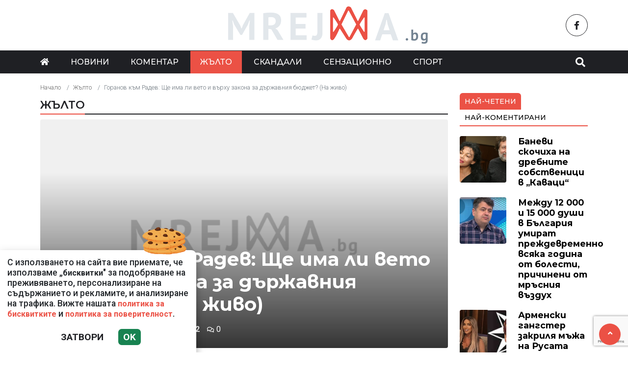

--- FILE ---
content_type: text/html; charset=UTF-8
request_url: https://mreja.bg/jalto/goranov-kam-radev-shte-ima-li-veto-i-varhu-zakona-za-darzhavniya-byudzhet-na-zhivo/57077
body_size: 10255
content:
<!DOCTYPE html>
<!--[if lt IE 7]><html class="ie ie6" xmlns="https://www.w3.org/1999/xhtml" lang="bg"> <![endif]-->
<!--[if IE 7]><html class="ie ie7" xmlns="https://www.w3.org/1999/xhtml" lang="bg"> <![endif]-->
<!--[if IE 8]><html class="ie ie8" xmlns="https://www.w3.org/1999/xhtml" lang="bg"> <![endif]-->
<!--[if IE 9]><html class="ie ie9" xmlns="https://www.w3.org/1999/xhtml" lang="bg"> <![endif]-->
<!--[if (gt IE 9)|!(IE)]><!-->
<html xmlns="https://www.w3.org/1999/xhtml" lang="bg">
<head>
    <meta charset="utf-8" />
<meta http-equiv="Content-Type" content="text/html; charset=utf-8" />
<meta http-equiv="Content-Language" content="bg" />
<meta http-equiv="X-UA-Compatible" content="IE=edge">
<meta name="language" content="bulgarian" />
<meta name="viewport" content="width=device-width, initial-scale=1" />
<meta name="robots" content="index, follow, max-snippet:-1, max-image-preview:large, max-video-preview:-1" />
<meta name="googlebot" content="index, follow, max-snippet:-1, max-image-preview:large, max-video-preview:-1" />
<meta name="bingbot" content="index, follow, max-snippet:-1, max-image-preview:large, max-video-preview:-1" />
<meta name="revisit-after" content="1 hours" />
<title>Горанов към Радев: Ще има ли вето и върху закона за държавния бюджет? (На живо)  </title>
<meta name="title" content="Горанов към Радев: Ще има ли вето и върху закона за държавния бюджет? (На живо)" />
<meta name="description" content="&quot;Обсъдихме аргументите на президента Румен Радев за ветото върху закона за договорите за самолетите F-16 и единственият политически коментар е, че те са легални, но не и легитимни. Поставянето под съмнение на консултациите между две натовски страни н" />
<meta name="keywords" content="" />
<meta name="news_keywords" content="" />
<meta name="author" content="Mreja.bg">
<meta name="rating" content="general">
<meta name="distribution" content="global">
<meta property="og:locale" content="bg_BG" />
<meta property="og:type" content="article" />
<meta property="og:title" content="Горанов към Радев: Ще има ли вето и върху закона за държавния бюджет? (На живо)" />
<meta property="og:description" content="&quot;Обсъдихме аргументите на президента Румен Радев за ветото върху закона за договорите за самолетите F-16 и единственият политически коментар е, че те са легални, но не и легитимни. Поставянето под съмнение на консултациите между две натовски страни н" />
<meta property="og:url" content="https://mreja.bg/jalto/goranov-kam-radev-shte-ima-li-veto-i-varhu-zakona-za-darzhavniya-byudzhet-na-zhivo/57077" />
<meta property="og:site_name" content="Mreja.bg" />
<meta property="fb:pages" content="173798699346835" />

<meta property="article:publisher" content="Асмара ЕООД
" />

<meta property="article:author" content="Mreja.bg" />
<meta name="thumbnail" content="https://mreja.bg/media/7/2023/04/24/49093/640x360.png?timer=1682690598" />
<meta property="og:image" content="https://mreja.bg/media/7/2023/04/24/49093/640x360.png?timer=1682690598" />
<meta property="og:image:alt" content="Горанов към Радев: Ще има ли вето и върху закона за държавния бюджет? (На живо)" />
<meta property="og:image:width" content="640" />
<meta property="og:image:height" content="360" />
<meta name="csrf-token" content="yFS4r6oM6TCZXqsvrmXkorHkHxap2PrgZdLAUYYN">
<link rel="canonical" href="https://mreja.bg/jalto/goranov-kam-radev-shte-ima-li-veto-i-varhu-zakona-za-darzhavniya-byudzhet-na-zhivo/57077" />
<link rel="alternate" hreflang="bg-BG" href="https://mreja.bg/jalto/goranov-kam-radev-shte-ima-li-veto-i-varhu-zakona-za-darzhavniya-byudzhet-na-zhivo/57077">
 
 


<link rel="preconnect" href="//www.google-analytics.com">
<link rel="preconnect" href="https://fonts.gstatic.com">
<link rel="dns-prefetch" href="//fonts.gstatic.com" />
<link rel="dns-prefetch" href="//www.googletagmanager.com" />
<link rel="dns-prefetch" href="//pagead2.googlesyndication.com" />
<link rel="dns-prefetch" href="//onesignal.com" />
<link rel="dns-prefetch" href="//cdn.onesignal.com" />
<link rel="dns-prefetch" href="//connect.facebook.net" />
<link rel="dns-prefetch" href="//gabg.hit.gemius.pl" />
<link rel="dns-prefetch" href="//blitzadbg.hit.gemius.pl" />
<link rel="dns-prefetch" href="//alt.adocean.pl" />
<link rel="dns-prefetch" href="//www.google.com" />

<script src="https://cdn.onesignal.com/sdks/OneSignalSDK.js" async=""></script>
<script>
  window.OneSignal = window.OneSignal || [];
  OneSignal.push(function() {
    OneSignal.init({
      appId: "fdfb1661-b0d8-42b1-be63-a58c5714a378",
    });
  });
</script>
 
<script async src="https://pagead2.googlesyndication.com/pagead/js/adsbygoogle.js?client=ca-pub-3057269589963624"
     crossorigin="anonymous"></script>


<!-- Google tag (gtag.js) -->
<script async src="https://www.googletagmanager.com/gtag/js?id=G-1ZMQ9CK2XK"></script>
<script>
  window.dataLayer = window.dataLayer || [];
  function gtag(){dataLayer.push(arguments);}
  gtag('js', new Date());

  gtag('config', 'G-1ZMQ9CK2XK');
</script> 

 

<link rel="icon" type="image/x-icon" href="https://mreja.bg/assets/mreja.bg/icons/favicon.ico?timer=1682357914">
<link rel="apple-touch-icon" sizes="57x57" href="https://mreja.bg/assets/mreja.bg/icons/apple-icon-57x57.png?timer=1682357914">
<link rel="apple-touch-icon" sizes="60x60" href="https://mreja.bg/assets/mreja.bg/icons/apple-icon-60x60.png?timer=1682357914">
<link rel="apple-touch-icon" sizes="72x72" href="https://mreja.bg/assets/mreja.bg/icons/apple-icon-72x72.png?timer=1682357914">
<link rel="apple-touch-icon" sizes="76x76" href="https://mreja.bg/assets/mreja.bg/icons/apple-icon-76x76.png?timer=1682357914">
<link rel="apple-touch-icon" sizes="114x114" href="https://mreja.bg/assets/mreja.bg/icons/apple-icon-114x114.png?timer=1682357914">
<link rel="apple-touch-icon" sizes="120x120" href="https://mreja.bg/assets/mreja.bg/icons/apple-icon-120x120.png?timer=1682357914">
<link rel="apple-touch-icon" sizes="144x144" href="https://mreja.bg/assets/mreja.bg/icons/apple-icon-144x144.png?timer=1682357914">
<link rel="apple-touch-icon" sizes="152x152" href="https://mreja.bg/assets/mreja.bg/icons/apple-icon-152x152.png?timer=1682357914">
<link rel="apple-touch-icon" sizes="180x180" href="https://mreja.bg/assets/mreja.bg/icons/apple-icon-180x180.png?timer=1682357914"> 
<link rel="icon" type="image/png" sizes="32x32" href="https://mreja.bg/assets/mreja.bg/icons/favicon-32x32.png?timer=1682357914"> 
<link rel="icon" type="image/png" sizes="16x16" href="https://mreja.bg/assets/mreja.bg/icons/favicon-16x16.png?timer=1682357914">
<meta name="msapplication-TileImage" content="https://mreja.bg/assets/mreja.bg/icons/ms-icon-144x144.png?timer=1682357914">
<link rel="manifest" href="/manifest.json">
 
    <link rel="preconnect" href="https://fonts.googleapis.com">
    <link rel="preconnect" href="https://fonts.gstatic.com" crossorigin>
    <link href="https://fonts.googleapis.com/css2?family=Montserrat:wght@300;500;600;700&family=Roboto:wght@300;500;700&display=swap" rel="stylesheet">
    <link rel="stylesheet" href="https://mreja.bg/assets/mreja.bg/css/all.css?timer=1682357914" type="text/css" media="all" />
    <script type="text/javascript" src="https://mreja.bg/assets/mreja.bg/js/all.js?timer=1682357914"></script> 

    <script async src="https://securepubads.g.doubleclick.net/tag/js/gpt.js"></script>

<script async src="https://securepubads.g.doubleclick.net/tag/js/gpt.js"></script>
<script>
  window.googletag = window.googletag || {cmd: []};
  googletag.cmd.push(function() {
    
    googletag.pubads().enableSingleRequest();
    googletag.enableServices();
  });
</script>

<script>
  window.googletag = window.googletag || {cmd: []};
  googletag.cmd.push(function() {

  		googletag.defineSlot('/1015086/mrejabg-ar-megaboard', [[930, 180],  [728, 90], [970, 90], [300, 250], [320, 50], [320, 100], [950, 90], [480, 320], [768, 1024], [970, 66], [336, 280], [960, 90], [320, 480]], 'div-gpt-ad-1717149587455-0').addService(googletag.pubads());
  		googletag.defineSlot('/1015086/mrejabg-ar-rc-first', [[300, 50], [768, 1024], [300, 600], [300, 100], [300, 75], [970, 90], [300, 250], [336, 280], [300, 1050], [320, 480]], 'div-gpt-ad-1716895100732-0').addService(googletag.pubads());
			googletag.defineSlot('/1015086/mrejabg-ar-rc-second', [[970, 90], [300, 75], [300, 250], [336, 280], [320, 480], [300, 50], [300, 600], [300, 100], [768, 1024]], 'div-gpt-ad-1684339585694-0').addService(googletag.pubads());
  		googletag.defineSlot('/1015086/mrejabg-ar-rc-third', [[300, 600], [320, 480], [300, 50], [336, 280], [970, 90], [300, 250], [300, 75], [480, 320], [300, 100], [768, 1024]], 'div-gpt-ad-1684339633716-0').addService(googletag.pubads());
  		googletag.defineSlot('/1015086/mrejabg-ar-under-left', [[300, 600], [300, 250], [320, 480], [320, 50], [336, 280]], 'div-gpt-ad-1684340097317-0').addService(googletag.pubads());
  		googletag.defineSlot('/1015086/mrejabg-ar-under-right', [[300, 250], [320, 50], [480, 320], [300, 600], [300, 100], [336, 280], [320, 480]], 'div-gpt-ad-1684340152570-0').addService(googletag.pubads());
   	
   	 
		/* Key-value targeting */
		googletag.pubads().setTargeting("url", window.location.href);
		googletag.pubads().setTargeting("adult", "no");

		googletag.pubads().collapseEmptyDivs();
		googletag.pubads().enableSingleRequest();
		googletag.enableServices();

  });
</script>
    <script async src="https://cdn.geozo.com/jy31l7/129/lvip0m03yh8q678vqu876kypz7.go"></script>
    
</head>
<body>   

    <header class="header">

  <div class="container">
    <div class="row  d-none d-md-flex ">
      <div class="col-12 col-md-4 pt-1 d-flex justify-content-start align-items-center"> 
         
      </div>
      <div class="col-12 col-md-4 text-center">
        <a class="logo" href="/">
          <img src="https://mreja.bg/assets/mreja.bg/images/logo.png?timer=1682357914" alt="">
        </a>
      </div>
      <div class="col-12 col-md-4 d-flex  justify-content-end align-items-center">

                    <a class="menu top-btn rounded-circle ms-2" href="https://www.facebook.com/mreja.bg" title="Последвай ни в Facebook" target="_blank" ><i class="fab fa-facebook-f"></i></a>
          
          
           
          
          
           
      </div>
    </div>
  </div>

  <div class="nav-container">
    <div class="container">

      <nav class="navbar " id="main-nav"> 

        <button id="swipe-menu-btn" class="hamburger-lines d-flex d-md-none">
          <span class="line line1"></span>
          <span class="line line2"></span>
          <span class="line line3"></span>
        </button>  

        <div class="logo-container d-flex d-md-none align-items-center ">
          <a class="logo" href="/">
            <img src="https://mreja.bg/assets/mreja.bg/images/logo.png?timer=1682357914" alt="">
          </a>
        </div> 

        <div class="collapse navbar-collapse d-none d-md-flex "> 

          <ul class="navbar-nav main-menu d-none d-md-block" role="navigation" itemscope="itemscope" itemtype="https://schema.org/SiteNavigationElement">
            <li class="nav-item"><a class="nav-link" href="/"><i class="fas fa-home"></i></a></li>
                        <li class="nav-item    "><a class="nav-link " itemprop="url" href="https://mreja.bg/novini" title="Новини"  >Новини</a>

                        </li>
                        <li class="nav-item    "><a class="nav-link " itemprop="url" href="https://mreja.bg/komentar" title="Коментар"  >Коментар</a>

                        </li>
                        <li class="nav-item    active  "><a class="nav-link " itemprop="url" href="https://mreja.bg/jalto" title="Жълто"  >Жълто</a>

                        </li>
                        <li class="nav-item    "><a class="nav-link " itemprop="url" href="https://mreja.bg/skandali" title="Скандали"  >Скандали</a>

                        </li>
                        <li class="nav-item    "><a class="nav-link " itemprop="url" href="https://mreja.bg/senzacionno" title="Сензационно"  >Сензационно</a>

                        </li>
                        <li class="nav-item    "><a class="nav-link " itemprop="url" href="https://mreja.bg/sport" title="Спорт"  >Спорт</a>

                        </li>
            
            <li class="nav-item more dropdown">
                <a class="nav-link dropdown-toggle" href="#">Още</a>
                <ul class="dropdown-menu"></ul>
            </li> 
          </ul>



        </div>

        <div class="search-btn d-flex justify-content-end ">
            <a href="#search-popup" class="xs-modal-popup"><i class="fa fa-search"></i></a>
        </div>
      </nav>
    </div>
  </div>


  <div id="swipe-menu"> 
    
    <button class="close-swipe-nav  "><i class="fas fa-times"></i></button>

    <ul class="swipe-main-menu">
      <li><a href="https://mreja.bg" title="Начало">Начало</a></li>
            <li   >
          <a href="https://mreja.bg/novini" title="Новини" >Новини</a>

          
                </li>
            <li   >
          <a href="https://mreja.bg/komentar" title="Коментар" >Коментар</a>

          
                </li>
            <li   >
          <a href="https://mreja.bg/jalto" title="Жълто" >Жълто</a>

          
                </li>
            <li   >
          <a href="https://mreja.bg/skandali" title="Скандали" >Скандали</a>

          
                </li>
            <li   >
          <a href="https://mreja.bg/senzacionno" title="Сензационно" >Сензационно</a>

          
                </li>
            <li   >
          <a href="https://mreja.bg/sport" title="Спорт" >Спорт</a>

          
                </li>
        
    </ul>

    <div class="swipe-footer">

      <div class="social-pages">
                    <a class="menu top-btn rounded-circle ms-2" href="https://www.facebook.com/mreja.bg" title="Последвай ни в Facebook" target="_blank" ><i class="fab fa-facebook-f"></i></a>
          
          
           
          
          
           
      </div>


      <ul class="page-menu">
        <li>
          <a href="/page/za-reklama" title="За реклама">Реклама</a>
        </li>
        <li>
          <a href="/page/kontakti" title="Контакти">Контакти</a>
        </li>
        <li>
          <a href="/page/obshti-usloviya" title="Общи условия">Общи условия</a>
        </li>
        <li>
          <a href="/page/politika-za-zashtita-na-lichnite-danni" title="Политика за поверителност">Политика за поверителност</a>
        </li>
        <li>
          <a href="/page/politika-za-biskvitkite" title="Политика за бисквитките">Политика за бисквитките</a>
        </li>
      </ul>
    </div>
  </div>


</header>

<div class="zoom-anim-dialog mfp-hide modal-searchPanel ts-search-form" id="search-popup">
  <div class="modal-dialog modal-lg">
    <div class="modal-content">
      <div class="xs-search-panel"> 
        <form method="GET" action="https://mreja.bg/search" accept-charset="UTF-8" class="ts-search-group"> 
          <div class="input-group"> 
            <input class="form-control" placeholder="Търси..." required="required" name="q" type="search">
            <button class="input-group-btn search-button">
               <i class="fa fa-search"></i>
            </button>
          </div>
        </form>
      </div>
    </div>
  </div>
</div>

 

    <main id="main"> 

    <div class="container ">

 	<div class="row">
		<div class="col-12">
			<div class="ads-megaboard text-center">
				<div id='div-gpt-ad-1717149587455-0'  style="padding: 0 0 25px 0;"  >
  <script>
    googletag.cmd.push(function() { googletag.display('div-gpt-ad-1717149587455-0'); });
  </script>
</div>
			</div>
		</div>
	</div>


	<div class="row "> 
		<div class="col-12 col-xl-9 content">
			<section class="article-page section theiaStickySidebar "  > 
 
			
				<div class="row">
					<div class="col-12">
					 	<nav aria-label="breadcrumb">
        <ol class="breadcrumb">
            
                                    <li class="breadcrumb-item"><a href="https://mreja.bg">Начало</a></li>
                
            
                                    <li class="breadcrumb-item"><a href="https://mreja.bg/jalto">Жълто</a></li>
                
            
                                    <li class="breadcrumb-item active" aria-current="page">Горанов към Радев: Ще има ли вето и върху закона за държавния бюджет? (На живо)</li>
                
                    </ol>
    </nav>

					</div>
				</div> 
 

				<div class="section-header"> 
					 <a href="https://mreja.bg/jalto" title="Жълто"> Жълто </a>  
				</div>

   			<article id="article-page" class="single-post" itemscope="" itemtype="http://schema.org/NewsArticle">

   				<div class="article-header">

   					<div class="article-titles">
		   				<h1 class="post-title" itemprop="headline name" >Горанов към Радев: Ще има ли вето и върху закона за държавния бюджет? (На живо)</h1>

		   				
		               <meta itemprop="description" content="&quot;Обсъдихме аргументите на президента Румен Радев за ветото върху закона за договорите за самолетите F-16 и единственият политически коментар е, че те са легални, но не и легитимни. Поставянето под съмнение на консултациите между две натовски страни н..." /> 

		             	<span style="display:none;">
		                  <span itemprop="mainEntityOfPage">https://mreja.bg/jalto/goranov-kam-radev-shte-ima-li-veto-i-varhu-zakona-za-darzhavniya-byudzhet-na-zhivo/57077</span>
		                  <span itemprop="author" content="Mreja.bg"></span>
		                  <span itemprop="publisher" itemscope="" itemtype="http://schema.org/NewsMediaOrganization">
		                     <span itemprop="name">Mreja.bg</span>
		                     <span itemprop="logo" itemscope="" itemtype="http://schema.org/ImageObject">
		                     	<meta itemprop="url" content="https://mreja.bg/assets/mreja.bg/images/logo.png?timer=1682357914">
		                     </span>
		                  </span>
		                  <span itemprop="datePublished" content="2019-07-24T23:16:00+03:00"></span>
		                  <span itemprop="dateModified" content="2019-07-24T23:16:00+03:00"></span>
		               </span>

                   	<div class="article-meta">

								<div class="author">
									<i class="fas fa-user"></i>
									<div class="autor-info"> 
										<a href="https://mreja.bg/author/mrejabg" title="Виж всички статии на Mreja.bg">Mreja.bg</a>
									</div> 
								</div>

								<div class="timestamp">
									<time datetime="2019-07-24T23:16:00+03:00"><i class="far fa-clock"></i>23:16 | 24 Jul 19</time> 
								</div>

								<div class="views">
									<i class="far fa-eye"></i>112   
									<div class="d-none">
										<img src="https://mreja.bg/article/views?id=57077" >
									</div>
								</div>

								<div class="comments">
							 		<button class="scrollTo" data-target="#comments">
							 			<span itemprop="http://schema.org/interactionCount">
							 				<i class="far fa-comments"></i>0
							 			</span>
							 		</button>
						 		</div>  
							</div>  

	               </div>


	 
	               <div class="post-media">
	               		                  <picture>
	                     <source media="(max-width: 768px)" srcset="https://mreja.bg/media/7/2023/04/24/49093/320x180.png?timer=1682688216">
	                     <img  itemprop="image" src="https://mreja.bg/media/7/2023/04/24/49093/960x540.png?timer=1682690598" alt="Горанов към Радев: Ще има ли вето и върху закона за държавния бюджет? (На живо)" title="Горанов към Радев: Ще има ли вето и върху закона за държавния бюджет? (На живо)" class="img-fluid">
	                  </picture> 

	                  	               </div>

	               <div class="article-meta d-flex d-md-none">

								<div class="author">
									<i class="fas fa-user"></i>
									<div class="autor-info"> 
										<a href="https://mreja.bg/author/mrejabg" title="Виж всички статии на Mreja.bg">Mreja.bg</a>
									</div> 
								</div>

								<div class="timestamp">
									<time datetime="2019-07-24T23:16:00+03:00"><i class="far fa-clock"></i>23:16 | 24 Jul 19</time> 
								</div>

								<div class="views">
									<i class="far fa-eye"></i>112   
								 
								</div>

								<div class="comments">
							 		<button class="scrollTo" data-target="#comments">
							 			<span itemprop="http://schema.org/interactionCount">
							 				<i class="far fa-comments"></i>0
							 			</span>
							 		</button>
						 		</div>  
							</div> 

						
               </div>

               <div class="post-content" itemprop="articleBody">
                  <p><div readability="60"><br /></p><p><p>"Обсъдихме аргументите на президента Румен Радев за ветото върху закона за договорите за самолетите F-16 и единственият политически коментар е, че те са легални, но не и легитимни. Поставянето под съмнение на консултациите между две натовски страни ни кара да сме още по-сигурни в легитимността им". Това заяви финансовият министър Владислав Горанов в отговор на наложеното от президента Румен Радев вето върху закона за закона за ратификация на договорите за самолетите F-16.</p><p>"Да очакваме ли вето и върху закона за държавния бюджет, защото те са свързани, или смятаме, че тази провокация е достатъчна? Ние сме готови парламентът да заседава допълнително и да бъде преодоляно едно такова евентуално вето. Ако това е позицията на президента, нека в бързи срокове да я заяви, тъй като единият проект без другият няма как да продължи", добави той.</p><p class="ads text-center"><div id='div-gpt-ad-1670408694477-0'  >
  <script>
    googletag.cmd.push(function() { googletag.display('div-gpt-ad-1670408694477-0'); });
  </script>
</div>
</p><p>"Не съм съгласен, че по въпроса с новите самолети за нашата авиация не е имало достатъчно дебати. Факт е, че подръжката на F-16 е по-евтина от тази на "Грипен". Всички тези опити да се всява някакъв страх в обществото, че ще бъдем натоварени с допълнителни разходи, не са основателни", коментира министърът на отбраната Красимир Каракачанов.</p><p>Източник: <b>https:www.24chasa.bg</b> </p></div><br /></p><p></p> 
               </div>

             	<div class="row">
 
               	<div class="col-12 col-md-6 ">
               		<div class="ads-container">
				 		 				<div id='div-gpt-ad-1684340097317-0'  >
  <script>
    googletag.cmd.push(function() { googletag.display('div-gpt-ad-1684340097317-0'); });
  </script>
</div>
									</div>
               	</div>

               	<div class="col-12 col-md-6 ">
               		<div class="ads-container">
               			<div id='div-gpt-ad-1684340152570-0'  >
  <script>
    googletag.cmd.push(function() { googletag.display('div-gpt-ad-1684340152570-0'); });
  </script>
</div>
									</div>
             		</div> 

             		<div class="col-12 my-3">
             			<div data-gz-block="ea52a82c-3219-4fe5-9bee-42e26e26563d"></div>
             		</div>

             	</div>

 					<div class="row">
 						<div class="col-12 col-lg-6">
					 		<div class="share-links-container"> 
	<ul class="share-links-list  ">
		<li><a href="javascript:window.open('https://www.facebook.com/sharer/sharer.php?u=https://mreja.bg/jalto/goranov-kam-radev-shte-ima-li-veto-i-varhu-zakona-za-darzhavniya-byudzhet-na-zhivo/57077', '_blank', 'width=600,height=300');void(0);" title="Сподели във Facebook" rel="noreferrer" class="facebook"><i class="fab fa-facebook-f"></i>Facebook</a></li>

		<li><a  href="viber://forward?text=https://mreja.bg/jalto/goranov-kam-radev-shte-ima-li-veto-i-varhu-zakona-za-darzhavniya-byudzhet-na-zhivo/57077"  rel="noreferrer" title="Сподели във Viber"  class="viber"><i class="fab fa-viber"></i>Viber</a></li>
		
		<li><a href="https://twitter.com/intent/tweet?text=https://mreja.bg/jalto/goranov-kam-radev-shte-ima-li-veto-i-varhu-zakona-za-darzhavniya-byudzhet-na-zhivo/57077"  target="_blank"  rel="noreferrer"  class="twitter"><i class="fab fa-twitter"></i>Тwitter</a></li>
		
		<li><a href="whatsapp://send?text=https://mreja.bg/jalto/goranov-kam-radev-shte-ima-li-veto-i-varhu-zakona-za-darzhavniya-byudzhet-na-zhivo/57077"  target="_blank"  rel="noreferrer" class="whatsapp"><i class="fab fa-whatsapp"></i>Whatsapp</a></li>
		
		<li><a href="https://pinterest.com/pin/create/link/?url=https://mreja.bg/jalto/goranov-kam-radev-shte-ima-li-veto-i-varhu-zakona-za-darzhavniya-byudzhet-na-zhivo/57077" target="_blank"  rel="noreferrer" title="Запази в Pinterest"  class="pinterest"><i class="fab fa-pinterest"></i>Pinterest</a></li>
		
		<li><button data-copy="https://mreja.bg/jalto/goranov-kam-radev-shte-ima-li-veto-i-varhu-zakona-za-darzhavniya-byudzhet-na-zhivo/57077" class="copyToClipboard link"><i class="fas fa-link"></i></button ></li>
	</ul>
</div> 						</div>

 						<div class="col-12 col-lg-6">
 							 
 						</div>
 					</div>
   			</article>

   			
 
			</section> 

			<section id="moreFromTopic" class="section section-one">
	<div class="section-header"> 
		<a href="https://mreja.bg/jalto" title="Още от Жълто">
			 Още от Жълто 
		</a>
	</div> 
	<div class="row">
				<div class="col-12 col-sm-12 col-md-6 col-lg-4 mb-3"> 
			<article class="  article-grid style-grid-1">
	<div class="post-wrapper">
		<div class="post-thumbnail ">
			<a href="https://mreja.bg/jalto/mma-legenda-otpravi-predizvikatelstvo-kam-dakota-dicheva/182540" title="ММА легенда отправи предизвикателство към Дакота Дичева">
				<picture>
					
					<img  data-src="https://mreja.bg/media/7/2026/01/15/153943/960x540.webp?timer=1768482006"   class="img-fluid   lazyload " alt="ММА легенда отправи предизвикателство към Дакота Дичева" title="ММА легенда отправи предизвикателство към Дакота Дичева">
				</picture>
			</a>
		</div>

		<div class="grid-content-inner">

			
			<h3 class="post-title">
				<a href="https://mreja.bg/jalto/mma-legenda-otpravi-predizvikatelstvo-kam-dakota-dicheva/182540" title="ММА легенда отправи предизвикателство към Дакота Дичева">ММА легенда отправи предизвикателство към Дакота Дичева</a>
			</h3> 

					
		</div>
	</div>
</article>
  
		</div>
				<div class="col-12 col-sm-12 col-md-6 col-lg-4 mb-3"> 
			<article class="  article-grid style-grid-1">
	<div class="post-wrapper">
		<div class="post-thumbnail ">
			<a href="https://mreja.bg/jalto/albena-mihova-i-kazah-dovizhdane-izvadih-si-klyuchovete-i-napusnah/182204" title="Албена Михова: И казах довиждане, извадих си ключовете и напуснах">
				<picture>
					
					<img  data-src="https://mreja.bg/media/7/2026/01/11/153202/960x540.webp?timer=1768122905"   class="img-fluid   lazyload " alt="Албена Михова: И казах довиждане, извадих си ключовете и напуснах" title="Албена Михова: И казах довиждане, извадих си ключовете и напуснах">
				</picture>
			</a>
		</div>

		<div class="grid-content-inner">

			
			<h3 class="post-title">
				<a href="https://mreja.bg/jalto/albena-mihova-i-kazah-dovizhdane-izvadih-si-klyuchovete-i-napusnah/182204" title="Албена Михова: И казах довиждане, извадих си ключовете и напуснах">Албена Михова: И казах довиждане, извадих си ключовете и напуснах</a>
			</h3> 

					
		</div>
	</div>
</article>
  
		</div>
				<div class="col-12 col-sm-12 col-md-6 col-lg-4 mb-3"> 
			<article class="  article-grid style-grid-1">
	<div class="post-wrapper">
		<div class="post-thumbnail ">
			<a href="https://mreja.bg/jalto/lui-filip-i-ili-verniyat-na-zhena-si-posleden-kral-na-franciya/182191" title="Луи-Филип I или верният на жена си последен крал на Франция">
				<picture>
					
					<img  data-src="https://mreja.bg/media/7/2026/01/10/153192/960x540.webp?timer=1768121404"   class="img-fluid   lazyload " alt="Луи-Филип I или верният на жена си последен крал на Франция" title="Луи-Филип I или верният на жена си последен крал на Франция">
				</picture>
			</a>
		</div>

		<div class="grid-content-inner">

			
			<h3 class="post-title">
				<a href="https://mreja.bg/jalto/lui-filip-i-ili-verniyat-na-zhena-si-posleden-kral-na-franciya/182191" title="Луи-Филип I или верният на жена си последен крал на Франция">Луи-Филип I или верният на жена си последен крал на Франция</a>
			</h3> 

					
		</div>
	</div>
</article>
  
		</div>
				<div class="col-12 col-sm-12 col-md-6 col-lg-4 mb-3"> 
			<article class="  article-grid style-grid-1">
	<div class="post-wrapper">
		<div class="post-thumbnail ">
			<a href="https://mreja.bg/jalto/sar-antani-hopkins-muzi-i-memoari/181360" title="Сър Антъни Хопкинс - Музи и мемоари">
				<picture>
					
					<img  data-src="https://mreja.bg/media/7/2025/12/30/151282/960x540.webp?timer=1767082795"   class="img-fluid   lazyload " alt="Сър Антъни Хопкинс - Музи и мемоари" title="Сър Антъни Хопкинс - Музи и мемоари">
				</picture>
			</a>
		</div>

		<div class="grid-content-inner">

			
			<h3 class="post-title">
				<a href="https://mreja.bg/jalto/sar-antani-hopkins-muzi-i-memoari/181360" title="Сър Антъни Хопкинс - Музи и мемоари">Сър Антъни Хопкинс - Музи и мемоари</a>
			</h3> 

					
		</div>
	</div>
</article>
  
		</div>
				<div class="col-12 col-sm-12 col-md-6 col-lg-4 mb-3"> 
			<article class="  article-grid style-grid-1">
	<div class="post-wrapper">
		<div class="post-thumbnail ">
			<a href="https://mreja.bg/jalto/za-da-nyama-obarkvane-prez-yanuari-polzvayte-dve-portmoneta-ili-edno-s-mnogo-pregradi-vsyako-evro-i-vseki-lev-da-si-imat-myasto/181331" title="За да няма объркване: През януари ползвайте две портмонета или едно с много прегради – всяко евро и всеки лев да си имат място">
				<picture>
					
					<img  data-src="https://mreja.bg/media/7/2025/12/29/151255/960x540.jpg?timer=1767080715"   class="img-fluid   lazyload " alt="За да няма объркване: През януари ползвайте две портмонета или едно с много прегради – всяко евро и всеки лев да си имат място" title="За да няма объркване: През януари ползвайте две портмонета или едно с много прегради – всяко евро и всеки лев да си имат място">
				</picture>
			</a>
		</div>

		<div class="grid-content-inner">

			
			<h3 class="post-title">
				<a href="https://mreja.bg/jalto/za-da-nyama-obarkvane-prez-yanuari-polzvayte-dve-portmoneta-ili-edno-s-mnogo-pregradi-vsyako-evro-i-vseki-lev-da-si-imat-myasto/181331" title="За да няма объркване: През януари ползвайте две портмонета или едно с много прегради – всяко евро и всеки лев да си имат място">За да няма объркване: През януари ползвайте две портмонета или едно с много прегради – всяко евро и всеки лев да си имат място</a>
			</h3> 

					
		</div>
	</div>
</article>
  
		</div>
				<div class="col-12 col-sm-12 col-md-6 col-lg-4 mb-3"> 
			<article class="  article-grid style-grid-1">
	<div class="post-wrapper">
		<div class="post-thumbnail ">
			<a href="https://mreja.bg/jalto/mat-deyman-mezhdu-ekshana-i-eposa/181230" title="Мат Деймън - Между екшъна и епоса">
				<picture>
					
					<img  data-src="https://mreja.bg/media/7/2025/12/29/151140/960x540.webp?timer=1766995445"   class="img-fluid   lazyload " alt="Мат Деймън - Между екшъна и епоса" title="Мат Деймън - Между екшъна и епоса">
				</picture>
			</a>
		</div>

		<div class="grid-content-inner">

			
			<h3 class="post-title">
				<a href="https://mreja.bg/jalto/mat-deyman-mezhdu-ekshana-i-eposa/181230" title="Мат Деймън - Между екшъна и епоса">Мат Деймън - Между екшъна и епоса</a>
			</h3> 

					
		</div>
	</div>
</article>
  
		</div>
			</div> 
</section>  


			         <div id="comments">
         
            <div class="gap-20"></div>

            <section  class="section section-one"  id="comments" >

	<div class="section-header"> 
		<h4 class="section-title">  
			<span>0 Коментара</span> 
		</h4> 
	</div>
 
  <div class="row d-flex justify-content-center ">	
      </div> 
</section> 
              
            <div class="gap-20 d-none d-md-block"></div> 

            <section class="section">

	<div class="section-header"> 
		<h4 class="section-title">  
			<span>Коментирай</span> 
		</h4> 
	</div>

<form method="POST" action="https://mreja.bg/comments/create" accept-charset="UTF-8"><input name="_token" type="hidden" value="yFS4r6oM6TCZXqsvrmXkorHkHxap2PrgZdLAUYYN">
<div class="row">
	<div class="col-12 col-md-6 mb-3"> 
	 	<label for="username" class="form-label">Име <span class="text-danger"><strong>*</strong></span></label>
		<input class="form-control" required="required" id="username" name="username" type="text">
	</div>
	<div class="col-12 col-md-6 mb-3"> 
	 	<label for="email" class="form-label">Email </label>
		<input class="form-control" id="email" name="email" type="email">
	</div>
	<div class="col-12 mb-3">
		<label for="comment" class="form-label">Коментар <span class="text-danger"><strong>*</strong></span></label>
		<textarea class="form-control" required="required" id="comment" name="comment" cols="50" rows="10"></textarea>

		<input required="required" name="article_id" type="hidden" value="57077">
		<input name="replay_id" type="hidden">
	</div>

	<div class="col-12 "> 
		<input class="btn btn-danger" type="submit" value="Коментирай">

					<script src="https://cdnjs.cloudflare.com/polyfill/v2/polyfill.min.js"></script>
<div id="_g-recaptcha"></div>
<div class="g-recaptcha" data-sitekey="6Lc1_0AhAAAAAFJ5_3uMBRoF_mhInZYHJvheVcSX" data-size="invisible" data-callback="_submitForm" data-badge="bottomright"></div><script src="https://www.google.com/recaptcha/api.js" async defer></script>
<script>var _submitForm,_captchaForm,_captchaSubmit,_execute=true,_captchaBadge;</script><script>window.addEventListener('load', _loadCaptcha);
function _loadCaptcha(){_captchaForm=document.querySelector("#_g-recaptcha").closest("form");_captchaSubmit=_captchaForm.querySelector('[type=submit]');_submitForm=function(){if(typeof _submitEvent==="function"){_submitEvent();grecaptcha.reset();}else{_captchaForm.submit();}};_captchaForm.addEventListener('submit',function(e){e.preventDefault();if(typeof _beforeSubmit==='function'){_execute=_beforeSubmit(e);}if(_execute){grecaptcha.execute();}});console.log("Checking element binding of _submitForm...");console.log(_submitForm!==undefined);console.log("Checking element binding of _captchaForm...");console.log(_captchaForm!==undefined);console.log("Checking element binding of _captchaSubmit...");console.log(_captchaSubmit!==undefined);}</script>

		
	</div>

</div>
</form> 
</section>            
         </div>
          
		</div>

		<div class="col-12 col-xl-3 sidebar">
			<aside class="theiaStickySidebar"  > 

				<div class="ads-container" >
						<div id='div-gpt-ad-1716895100732-0'  >
  <script>
    googletag.cmd.push(function() { googletag.display('div-gpt-ad-1716895100732-0'); });
  </script>
</div>
				</div>

				<section id="mostTabs">
  <ul class="nav nav-tabs"  role="tablist">
    <li class="nav-item" role="presentation">
      <button class="nav-link active" id="readed-tab" data-bs-toggle="tab" data-bs-target="#readed" type="button" role="tab" aria-controls="readed" aria-selected="true">Най-четени</button>
    </li>
    <li class="nav-item" role="presentation">
      <button class="nav-link" id="commented-tab" data-bs-toggle="tab" data-bs-target="#commented" type="button" role="tab" aria-controls="commented" aria-selected="false">Най-коментирани</button>
    </li>
   
  </ul>
  <div class="tab-content" id="myTabContent">
    <div class="tab-pane fade show active" id="readed" role="tabpanel" aria-labelledby="readed-tab">
      <div class="row">
       
          
        <article class="  article-list style-list-1">
	<div class="row post-wrapper">

		<div class="col-5">
			<div class="post-thumbnail img-square ">
				<a href="https://mreja.bg/skandali/banevi-skochiha-na-drebnite-sobstvenici-v-kavaci-2/182700" title="Баневи скочиха на дребните собственици в „Каваци“">
					<picture>
						
						<img  src="https://mreja.bg/media/7/2026/01/17/154182/320x180.jpg?timer=1768608246"   class="img-fluid  " alt="Баневи скочиха на дребните собственици в „Каваци“" title="Баневи скочиха на дребните собственици в „Каваци“">
					</picture>
				</a>
			</div>
		</div>

		<div class="col-7">
			<div class="  list-content">

				

				<h3 class="post-title">
					<a href="https://mreja.bg/skandali/banevi-skochiha-na-drebnite-sobstvenici-v-kavaci-2/182700" title="Баневи скочиха на дребните собственици в „Каваци“">Баневи скочиха на дребните собственици в „Каваци“</a>
				</h3> 

				
						
			</div>
		</div>
	</div>
</article>
       
               
          
        <article class="  article-list style-list-1">
	<div class="row post-wrapper">

		<div class="col-5">
			<div class="post-thumbnail img-square ">
				<a href="https://mreja.bg/komentar/mezhdu-12-000-i-15-000-dushi-v-balgariya-umirat-prezhdevremenno-vsyaka-godina-ot-bolesti-prichineni-ot-mrasniya-vazduh/182684" title="Между 12 000 и 15 000 души в България умират преждевременно всяка година от болести, причинени от мръсния въздух">
					<picture>
						
						<img  src="https://mreja.bg/media/7/2026/01/16/154167/320x180.jpg?timer=1768589535"   class="img-fluid  " alt="Между 12 000 и 15 000 души в България умират преждевременно всяка година от болести, причинени от мръсния въздух" title="Между 12 000 и 15 000 души в България умират преждевременно всяка година от болести, причинени от мръсния въздух">
					</picture>
				</a>
			</div>
		</div>

		<div class="col-7">
			<div class="  list-content">

				

				<h3 class="post-title">
					<a href="https://mreja.bg/komentar/mezhdu-12-000-i-15-000-dushi-v-balgariya-umirat-prezhdevremenno-vsyaka-godina-ot-bolesti-prichineni-ot-mrasniya-vazduh/182684" title="Между 12 000 и 15 000 души в България умират преждевременно всяка година от болести, причинени от мръсния въздух">Между 12 000 и 15 000 души в България умират преждевременно всяка година от болести, причинени от мръсния въздух</a>
				</h3> 

				
						
			</div>
		</div>
	</div>
</article>
       
               
          
        <article class="  article-list style-list-1">
	<div class="row post-wrapper">

		<div class="col-5">
			<div class="post-thumbnail img-square ">
				<a href="https://mreja.bg/skandali/armenski-gangster-zakrilya-mazha-na-rusata-zlatka-6/182710" title="Арменски гангстер закриля мъжа на Русата Златка">
					<picture>
						
						<img  src="https://mreja.bg/media/7/2026/01/17/154194/320x180.jpg?timer=1768610407"   class="img-fluid  " alt="Арменски гангстер закриля мъжа на Русата Златка" title="Арменски гангстер закриля мъжа на Русата Златка">
					</picture>
				</a>
			</div>
		</div>

		<div class="col-7">
			<div class="  list-content">

				

				<h3 class="post-title">
					<a href="https://mreja.bg/skandali/armenski-gangster-zakrilya-mazha-na-rusata-zlatka-6/182710" title="Арменски гангстер закриля мъжа на Русата Златка">Арменски гангстер закриля мъжа на Русата Златка</a>
				</h3> 

				
						
			</div>
		</div>
	</div>
</article>
       
               
          
        <article class="  article-list style-list-1">
	<div class="row post-wrapper">

		<div class="col-5">
			<div class="post-thumbnail img-square ">
				<a href="https://mreja.bg/novini/biyachite-na-slavi-angelov-uchastvali-v-novo-karvavo-mele-2/182769" title="Биячите на Слави Ангелов участвали в ново кърваво меле">
					<picture>
						
						<img  src="https://mreja.bg/media/7/2026/01/17/154248/320x180.jpeg?timer=1768678617"   class="img-fluid  " alt="Биячите на Слави Ангелов участвали в ново кърваво меле" title="Биячите на Слави Ангелов участвали в ново кърваво меле">
					</picture>
				</a>
			</div>
		</div>

		<div class="col-7">
			<div class="  list-content">

				

				<h3 class="post-title">
					<a href="https://mreja.bg/novini/biyachite-na-slavi-angelov-uchastvali-v-novo-karvavo-mele-2/182769" title="Биячите на Слави Ангелов участвали в ново кърваво меле">Биячите на Слави Ангелов участвали в ново кърваво меле</a>
				</h3> 

				
						
			</div>
		</div>
	</div>
</article>
       
               </div>
    </div>
    <div class="tab-pane fade" id="commented" role="tabpanel" aria-labelledby="commented-tab">
      <div class="row">
            </div>
    </div>
  </div>
</section>
				<div class="ads-container" >
				 	 <div id='div-gpt-ad-1684339585694-0'  >
  <script>
    googletag.cmd.push(function() { googletag.display('div-gpt-ad-1684339585694-0'); });
  </script>
</div>
				</div>   

				<div class="ads-container" >
			 	 	<div id='div-gpt-ad-1684339633716-0'  >
  <script>
    googletag.cmd.push(function() { googletag.display('div-gpt-ad-1684339633716-0'); });
  </script>
</div>
				</div>   
				
			</aside>
		</div>

	</div>
</div>
  
    
    </main>


    <div class="top-up-btn">
        <div class="backto"  >
            <a href="#" class="fas fa-angle-up" aria-hidden="true"> 
            </a>
        </div>
    </div>


    <div class="cookies-notify"> 
	<div class="cookies-body">
		<p>С използването на сайта вие приемате, че използваме „<strong>бисквитки</strong>" за подобряване на преживяването, персонализиране на съдържанието и рекламите, и анализиране на трафика. Вижте нашата <a href="/page/politika-za-zashtita-na-lichnite-danni" title="Политика за бисквитките" >политика за бисквитките</a>  и <a href="/page/politika-za-zashtita-na-lichnite-danni" title="Политика за поверителност" >политика за поверителност</a>.  
		</p>
   	</div>
   	<div class="cookies-foot">
		<button class="cookies-disagree">Затвори</button>
		<button class="cookies-agree">OK</button>
   	</div>
</div> 

    <footer id="footer">
	<div class="container">
		<div class="row">

			<div class="col-md-6 text-center text-md-start">
				<a href="/" title="Mreja.bg" class="logo" >
					<img src="https://mreja.bg/assets/mreja.bg/images/logo.png?timer=1682357914" alt="Мрежа.БГ">
				</a>
			</div>

			<div class="col-md-6">
				<div class="social-links h-100">
										<a href="https://www.facebook.com/mreja.bg" title="Последвай ни в Facebook" target="_blank" ><i class="fab fa-facebook-f"></i></a>
					
					
					 
					
					
					  

				</div>
			</div>
		</div>

		<div class="row">
			<div class="col-12">
				<nav>
					<ul id="footer-nav" role="navigation" itemscope="itemscope" itemtype="https://schema.org/SiteNavigationElement">
												<li><a  itemprop="url" href="https://mreja.bg/novini" title="Новини" >Новини</a></li>
												<li><a  itemprop="url" href="https://mreja.bg/komentar" title="Коментар" >Коментар</a></li>
												<li><a  itemprop="url" href="https://mreja.bg/jalto" title="Жълто" >Жълто</a></li>
												<li><a  itemprop="url" href="https://mreja.bg/skandali" title="Скандали" >Скандали</a></li>
												<li><a  itemprop="url" href="https://mreja.bg/senzacionno" title="Сензационно" >Сензационно</a></li>
												<li><a  itemprop="url" href="https://mreja.bg/sport" title="Спорт" >Спорт</a></li>
											</ul>
				</nav>
			</div>
		</div>

		<div class="row copyrights">

			<div class="col-12 col-md-7 d-flex flex-column  ">

				<p>Използването и публикуването на част или цялото съдържание на Mreja.bg без разрешение на Медийна група Асмара ЕООД е забранено.</p>
 
	           
	      	</div>

			<div class="col-12 col-md-5 d-flex justify-content-end  ">

	           	<p>© 2010 - 2026 | Mreja.bg. Всички права запазени.</p>
	      	</div>
		</div>	
	</div>


	<div class="pages-menu">
		<div class="container">
			<div class="row">
				<div class="col-12">
					<ul class="d-flex">
						<li>
							<a href="/page/za-reklama" title="За реклама">Реклама</a>
						</li>
						<li>
							<a href="/page/kontakti" title="Контакти">Контакти</a>
						</li>
						<li>
							<a href="/page/obshti-usloviya" title="Общи условия">Общи условия</a>
						</li>
						<li>
							<a href="/page/politika-za-zashtita-na-lichnite-danni" title="Политика за поверителност">Политика за поверителност</a>
						</li>
						<li>
							<a href="/page/politika-za-biskvitkite" title="Политика за бисквитките">Политика за бисквитките</a>
						</li>
					</ul>
				</div>
			</div>
		</div>
	</div>
</footer> 
<script defer src="https://static.cloudflareinsights.com/beacon.min.js/vcd15cbe7772f49c399c6a5babf22c1241717689176015" integrity="sha512-ZpsOmlRQV6y907TI0dKBHq9Md29nnaEIPlkf84rnaERnq6zvWvPUqr2ft8M1aS28oN72PdrCzSjY4U6VaAw1EQ==" data-cf-beacon='{"version":"2024.11.0","token":"f2aba312595740398bdfd6ca05bfd1b3","r":1,"server_timing":{"name":{"cfCacheStatus":true,"cfEdge":true,"cfExtPri":true,"cfL4":true,"cfOrigin":true,"cfSpeedBrain":true},"location_startswith":null}}' crossorigin="anonymous"></script>
</body>
</html>

--- FILE ---
content_type: text/html; charset=utf-8
request_url: https://www.google.com/recaptcha/api2/anchor?ar=1&k=6Lc1_0AhAAAAAFJ5_3uMBRoF_mhInZYHJvheVcSX&co=aHR0cHM6Ly9tcmVqYS5iZzo0NDM.&hl=en&v=PoyoqOPhxBO7pBk68S4YbpHZ&size=invisible&badge=bottomright&anchor-ms=20000&execute-ms=30000&cb=q3gc5yl1soo4
body_size: 49369
content:
<!DOCTYPE HTML><html dir="ltr" lang="en"><head><meta http-equiv="Content-Type" content="text/html; charset=UTF-8">
<meta http-equiv="X-UA-Compatible" content="IE=edge">
<title>reCAPTCHA</title>
<style type="text/css">
/* cyrillic-ext */
@font-face {
  font-family: 'Roboto';
  font-style: normal;
  font-weight: 400;
  font-stretch: 100%;
  src: url(//fonts.gstatic.com/s/roboto/v48/KFO7CnqEu92Fr1ME7kSn66aGLdTylUAMa3GUBHMdazTgWw.woff2) format('woff2');
  unicode-range: U+0460-052F, U+1C80-1C8A, U+20B4, U+2DE0-2DFF, U+A640-A69F, U+FE2E-FE2F;
}
/* cyrillic */
@font-face {
  font-family: 'Roboto';
  font-style: normal;
  font-weight: 400;
  font-stretch: 100%;
  src: url(//fonts.gstatic.com/s/roboto/v48/KFO7CnqEu92Fr1ME7kSn66aGLdTylUAMa3iUBHMdazTgWw.woff2) format('woff2');
  unicode-range: U+0301, U+0400-045F, U+0490-0491, U+04B0-04B1, U+2116;
}
/* greek-ext */
@font-face {
  font-family: 'Roboto';
  font-style: normal;
  font-weight: 400;
  font-stretch: 100%;
  src: url(//fonts.gstatic.com/s/roboto/v48/KFO7CnqEu92Fr1ME7kSn66aGLdTylUAMa3CUBHMdazTgWw.woff2) format('woff2');
  unicode-range: U+1F00-1FFF;
}
/* greek */
@font-face {
  font-family: 'Roboto';
  font-style: normal;
  font-weight: 400;
  font-stretch: 100%;
  src: url(//fonts.gstatic.com/s/roboto/v48/KFO7CnqEu92Fr1ME7kSn66aGLdTylUAMa3-UBHMdazTgWw.woff2) format('woff2');
  unicode-range: U+0370-0377, U+037A-037F, U+0384-038A, U+038C, U+038E-03A1, U+03A3-03FF;
}
/* math */
@font-face {
  font-family: 'Roboto';
  font-style: normal;
  font-weight: 400;
  font-stretch: 100%;
  src: url(//fonts.gstatic.com/s/roboto/v48/KFO7CnqEu92Fr1ME7kSn66aGLdTylUAMawCUBHMdazTgWw.woff2) format('woff2');
  unicode-range: U+0302-0303, U+0305, U+0307-0308, U+0310, U+0312, U+0315, U+031A, U+0326-0327, U+032C, U+032F-0330, U+0332-0333, U+0338, U+033A, U+0346, U+034D, U+0391-03A1, U+03A3-03A9, U+03B1-03C9, U+03D1, U+03D5-03D6, U+03F0-03F1, U+03F4-03F5, U+2016-2017, U+2034-2038, U+203C, U+2040, U+2043, U+2047, U+2050, U+2057, U+205F, U+2070-2071, U+2074-208E, U+2090-209C, U+20D0-20DC, U+20E1, U+20E5-20EF, U+2100-2112, U+2114-2115, U+2117-2121, U+2123-214F, U+2190, U+2192, U+2194-21AE, U+21B0-21E5, U+21F1-21F2, U+21F4-2211, U+2213-2214, U+2216-22FF, U+2308-230B, U+2310, U+2319, U+231C-2321, U+2336-237A, U+237C, U+2395, U+239B-23B7, U+23D0, U+23DC-23E1, U+2474-2475, U+25AF, U+25B3, U+25B7, U+25BD, U+25C1, U+25CA, U+25CC, U+25FB, U+266D-266F, U+27C0-27FF, U+2900-2AFF, U+2B0E-2B11, U+2B30-2B4C, U+2BFE, U+3030, U+FF5B, U+FF5D, U+1D400-1D7FF, U+1EE00-1EEFF;
}
/* symbols */
@font-face {
  font-family: 'Roboto';
  font-style: normal;
  font-weight: 400;
  font-stretch: 100%;
  src: url(//fonts.gstatic.com/s/roboto/v48/KFO7CnqEu92Fr1ME7kSn66aGLdTylUAMaxKUBHMdazTgWw.woff2) format('woff2');
  unicode-range: U+0001-000C, U+000E-001F, U+007F-009F, U+20DD-20E0, U+20E2-20E4, U+2150-218F, U+2190, U+2192, U+2194-2199, U+21AF, U+21E6-21F0, U+21F3, U+2218-2219, U+2299, U+22C4-22C6, U+2300-243F, U+2440-244A, U+2460-24FF, U+25A0-27BF, U+2800-28FF, U+2921-2922, U+2981, U+29BF, U+29EB, U+2B00-2BFF, U+4DC0-4DFF, U+FFF9-FFFB, U+10140-1018E, U+10190-1019C, U+101A0, U+101D0-101FD, U+102E0-102FB, U+10E60-10E7E, U+1D2C0-1D2D3, U+1D2E0-1D37F, U+1F000-1F0FF, U+1F100-1F1AD, U+1F1E6-1F1FF, U+1F30D-1F30F, U+1F315, U+1F31C, U+1F31E, U+1F320-1F32C, U+1F336, U+1F378, U+1F37D, U+1F382, U+1F393-1F39F, U+1F3A7-1F3A8, U+1F3AC-1F3AF, U+1F3C2, U+1F3C4-1F3C6, U+1F3CA-1F3CE, U+1F3D4-1F3E0, U+1F3ED, U+1F3F1-1F3F3, U+1F3F5-1F3F7, U+1F408, U+1F415, U+1F41F, U+1F426, U+1F43F, U+1F441-1F442, U+1F444, U+1F446-1F449, U+1F44C-1F44E, U+1F453, U+1F46A, U+1F47D, U+1F4A3, U+1F4B0, U+1F4B3, U+1F4B9, U+1F4BB, U+1F4BF, U+1F4C8-1F4CB, U+1F4D6, U+1F4DA, U+1F4DF, U+1F4E3-1F4E6, U+1F4EA-1F4ED, U+1F4F7, U+1F4F9-1F4FB, U+1F4FD-1F4FE, U+1F503, U+1F507-1F50B, U+1F50D, U+1F512-1F513, U+1F53E-1F54A, U+1F54F-1F5FA, U+1F610, U+1F650-1F67F, U+1F687, U+1F68D, U+1F691, U+1F694, U+1F698, U+1F6AD, U+1F6B2, U+1F6B9-1F6BA, U+1F6BC, U+1F6C6-1F6CF, U+1F6D3-1F6D7, U+1F6E0-1F6EA, U+1F6F0-1F6F3, U+1F6F7-1F6FC, U+1F700-1F7FF, U+1F800-1F80B, U+1F810-1F847, U+1F850-1F859, U+1F860-1F887, U+1F890-1F8AD, U+1F8B0-1F8BB, U+1F8C0-1F8C1, U+1F900-1F90B, U+1F93B, U+1F946, U+1F984, U+1F996, U+1F9E9, U+1FA00-1FA6F, U+1FA70-1FA7C, U+1FA80-1FA89, U+1FA8F-1FAC6, U+1FACE-1FADC, U+1FADF-1FAE9, U+1FAF0-1FAF8, U+1FB00-1FBFF;
}
/* vietnamese */
@font-face {
  font-family: 'Roboto';
  font-style: normal;
  font-weight: 400;
  font-stretch: 100%;
  src: url(//fonts.gstatic.com/s/roboto/v48/KFO7CnqEu92Fr1ME7kSn66aGLdTylUAMa3OUBHMdazTgWw.woff2) format('woff2');
  unicode-range: U+0102-0103, U+0110-0111, U+0128-0129, U+0168-0169, U+01A0-01A1, U+01AF-01B0, U+0300-0301, U+0303-0304, U+0308-0309, U+0323, U+0329, U+1EA0-1EF9, U+20AB;
}
/* latin-ext */
@font-face {
  font-family: 'Roboto';
  font-style: normal;
  font-weight: 400;
  font-stretch: 100%;
  src: url(//fonts.gstatic.com/s/roboto/v48/KFO7CnqEu92Fr1ME7kSn66aGLdTylUAMa3KUBHMdazTgWw.woff2) format('woff2');
  unicode-range: U+0100-02BA, U+02BD-02C5, U+02C7-02CC, U+02CE-02D7, U+02DD-02FF, U+0304, U+0308, U+0329, U+1D00-1DBF, U+1E00-1E9F, U+1EF2-1EFF, U+2020, U+20A0-20AB, U+20AD-20C0, U+2113, U+2C60-2C7F, U+A720-A7FF;
}
/* latin */
@font-face {
  font-family: 'Roboto';
  font-style: normal;
  font-weight: 400;
  font-stretch: 100%;
  src: url(//fonts.gstatic.com/s/roboto/v48/KFO7CnqEu92Fr1ME7kSn66aGLdTylUAMa3yUBHMdazQ.woff2) format('woff2');
  unicode-range: U+0000-00FF, U+0131, U+0152-0153, U+02BB-02BC, U+02C6, U+02DA, U+02DC, U+0304, U+0308, U+0329, U+2000-206F, U+20AC, U+2122, U+2191, U+2193, U+2212, U+2215, U+FEFF, U+FFFD;
}
/* cyrillic-ext */
@font-face {
  font-family: 'Roboto';
  font-style: normal;
  font-weight: 500;
  font-stretch: 100%;
  src: url(//fonts.gstatic.com/s/roboto/v48/KFO7CnqEu92Fr1ME7kSn66aGLdTylUAMa3GUBHMdazTgWw.woff2) format('woff2');
  unicode-range: U+0460-052F, U+1C80-1C8A, U+20B4, U+2DE0-2DFF, U+A640-A69F, U+FE2E-FE2F;
}
/* cyrillic */
@font-face {
  font-family: 'Roboto';
  font-style: normal;
  font-weight: 500;
  font-stretch: 100%;
  src: url(//fonts.gstatic.com/s/roboto/v48/KFO7CnqEu92Fr1ME7kSn66aGLdTylUAMa3iUBHMdazTgWw.woff2) format('woff2');
  unicode-range: U+0301, U+0400-045F, U+0490-0491, U+04B0-04B1, U+2116;
}
/* greek-ext */
@font-face {
  font-family: 'Roboto';
  font-style: normal;
  font-weight: 500;
  font-stretch: 100%;
  src: url(//fonts.gstatic.com/s/roboto/v48/KFO7CnqEu92Fr1ME7kSn66aGLdTylUAMa3CUBHMdazTgWw.woff2) format('woff2');
  unicode-range: U+1F00-1FFF;
}
/* greek */
@font-face {
  font-family: 'Roboto';
  font-style: normal;
  font-weight: 500;
  font-stretch: 100%;
  src: url(//fonts.gstatic.com/s/roboto/v48/KFO7CnqEu92Fr1ME7kSn66aGLdTylUAMa3-UBHMdazTgWw.woff2) format('woff2');
  unicode-range: U+0370-0377, U+037A-037F, U+0384-038A, U+038C, U+038E-03A1, U+03A3-03FF;
}
/* math */
@font-face {
  font-family: 'Roboto';
  font-style: normal;
  font-weight: 500;
  font-stretch: 100%;
  src: url(//fonts.gstatic.com/s/roboto/v48/KFO7CnqEu92Fr1ME7kSn66aGLdTylUAMawCUBHMdazTgWw.woff2) format('woff2');
  unicode-range: U+0302-0303, U+0305, U+0307-0308, U+0310, U+0312, U+0315, U+031A, U+0326-0327, U+032C, U+032F-0330, U+0332-0333, U+0338, U+033A, U+0346, U+034D, U+0391-03A1, U+03A3-03A9, U+03B1-03C9, U+03D1, U+03D5-03D6, U+03F0-03F1, U+03F4-03F5, U+2016-2017, U+2034-2038, U+203C, U+2040, U+2043, U+2047, U+2050, U+2057, U+205F, U+2070-2071, U+2074-208E, U+2090-209C, U+20D0-20DC, U+20E1, U+20E5-20EF, U+2100-2112, U+2114-2115, U+2117-2121, U+2123-214F, U+2190, U+2192, U+2194-21AE, U+21B0-21E5, U+21F1-21F2, U+21F4-2211, U+2213-2214, U+2216-22FF, U+2308-230B, U+2310, U+2319, U+231C-2321, U+2336-237A, U+237C, U+2395, U+239B-23B7, U+23D0, U+23DC-23E1, U+2474-2475, U+25AF, U+25B3, U+25B7, U+25BD, U+25C1, U+25CA, U+25CC, U+25FB, U+266D-266F, U+27C0-27FF, U+2900-2AFF, U+2B0E-2B11, U+2B30-2B4C, U+2BFE, U+3030, U+FF5B, U+FF5D, U+1D400-1D7FF, U+1EE00-1EEFF;
}
/* symbols */
@font-face {
  font-family: 'Roboto';
  font-style: normal;
  font-weight: 500;
  font-stretch: 100%;
  src: url(//fonts.gstatic.com/s/roboto/v48/KFO7CnqEu92Fr1ME7kSn66aGLdTylUAMaxKUBHMdazTgWw.woff2) format('woff2');
  unicode-range: U+0001-000C, U+000E-001F, U+007F-009F, U+20DD-20E0, U+20E2-20E4, U+2150-218F, U+2190, U+2192, U+2194-2199, U+21AF, U+21E6-21F0, U+21F3, U+2218-2219, U+2299, U+22C4-22C6, U+2300-243F, U+2440-244A, U+2460-24FF, U+25A0-27BF, U+2800-28FF, U+2921-2922, U+2981, U+29BF, U+29EB, U+2B00-2BFF, U+4DC0-4DFF, U+FFF9-FFFB, U+10140-1018E, U+10190-1019C, U+101A0, U+101D0-101FD, U+102E0-102FB, U+10E60-10E7E, U+1D2C0-1D2D3, U+1D2E0-1D37F, U+1F000-1F0FF, U+1F100-1F1AD, U+1F1E6-1F1FF, U+1F30D-1F30F, U+1F315, U+1F31C, U+1F31E, U+1F320-1F32C, U+1F336, U+1F378, U+1F37D, U+1F382, U+1F393-1F39F, U+1F3A7-1F3A8, U+1F3AC-1F3AF, U+1F3C2, U+1F3C4-1F3C6, U+1F3CA-1F3CE, U+1F3D4-1F3E0, U+1F3ED, U+1F3F1-1F3F3, U+1F3F5-1F3F7, U+1F408, U+1F415, U+1F41F, U+1F426, U+1F43F, U+1F441-1F442, U+1F444, U+1F446-1F449, U+1F44C-1F44E, U+1F453, U+1F46A, U+1F47D, U+1F4A3, U+1F4B0, U+1F4B3, U+1F4B9, U+1F4BB, U+1F4BF, U+1F4C8-1F4CB, U+1F4D6, U+1F4DA, U+1F4DF, U+1F4E3-1F4E6, U+1F4EA-1F4ED, U+1F4F7, U+1F4F9-1F4FB, U+1F4FD-1F4FE, U+1F503, U+1F507-1F50B, U+1F50D, U+1F512-1F513, U+1F53E-1F54A, U+1F54F-1F5FA, U+1F610, U+1F650-1F67F, U+1F687, U+1F68D, U+1F691, U+1F694, U+1F698, U+1F6AD, U+1F6B2, U+1F6B9-1F6BA, U+1F6BC, U+1F6C6-1F6CF, U+1F6D3-1F6D7, U+1F6E0-1F6EA, U+1F6F0-1F6F3, U+1F6F7-1F6FC, U+1F700-1F7FF, U+1F800-1F80B, U+1F810-1F847, U+1F850-1F859, U+1F860-1F887, U+1F890-1F8AD, U+1F8B0-1F8BB, U+1F8C0-1F8C1, U+1F900-1F90B, U+1F93B, U+1F946, U+1F984, U+1F996, U+1F9E9, U+1FA00-1FA6F, U+1FA70-1FA7C, U+1FA80-1FA89, U+1FA8F-1FAC6, U+1FACE-1FADC, U+1FADF-1FAE9, U+1FAF0-1FAF8, U+1FB00-1FBFF;
}
/* vietnamese */
@font-face {
  font-family: 'Roboto';
  font-style: normal;
  font-weight: 500;
  font-stretch: 100%;
  src: url(//fonts.gstatic.com/s/roboto/v48/KFO7CnqEu92Fr1ME7kSn66aGLdTylUAMa3OUBHMdazTgWw.woff2) format('woff2');
  unicode-range: U+0102-0103, U+0110-0111, U+0128-0129, U+0168-0169, U+01A0-01A1, U+01AF-01B0, U+0300-0301, U+0303-0304, U+0308-0309, U+0323, U+0329, U+1EA0-1EF9, U+20AB;
}
/* latin-ext */
@font-face {
  font-family: 'Roboto';
  font-style: normal;
  font-weight: 500;
  font-stretch: 100%;
  src: url(//fonts.gstatic.com/s/roboto/v48/KFO7CnqEu92Fr1ME7kSn66aGLdTylUAMa3KUBHMdazTgWw.woff2) format('woff2');
  unicode-range: U+0100-02BA, U+02BD-02C5, U+02C7-02CC, U+02CE-02D7, U+02DD-02FF, U+0304, U+0308, U+0329, U+1D00-1DBF, U+1E00-1E9F, U+1EF2-1EFF, U+2020, U+20A0-20AB, U+20AD-20C0, U+2113, U+2C60-2C7F, U+A720-A7FF;
}
/* latin */
@font-face {
  font-family: 'Roboto';
  font-style: normal;
  font-weight: 500;
  font-stretch: 100%;
  src: url(//fonts.gstatic.com/s/roboto/v48/KFO7CnqEu92Fr1ME7kSn66aGLdTylUAMa3yUBHMdazQ.woff2) format('woff2');
  unicode-range: U+0000-00FF, U+0131, U+0152-0153, U+02BB-02BC, U+02C6, U+02DA, U+02DC, U+0304, U+0308, U+0329, U+2000-206F, U+20AC, U+2122, U+2191, U+2193, U+2212, U+2215, U+FEFF, U+FFFD;
}
/* cyrillic-ext */
@font-face {
  font-family: 'Roboto';
  font-style: normal;
  font-weight: 900;
  font-stretch: 100%;
  src: url(//fonts.gstatic.com/s/roboto/v48/KFO7CnqEu92Fr1ME7kSn66aGLdTylUAMa3GUBHMdazTgWw.woff2) format('woff2');
  unicode-range: U+0460-052F, U+1C80-1C8A, U+20B4, U+2DE0-2DFF, U+A640-A69F, U+FE2E-FE2F;
}
/* cyrillic */
@font-face {
  font-family: 'Roboto';
  font-style: normal;
  font-weight: 900;
  font-stretch: 100%;
  src: url(//fonts.gstatic.com/s/roboto/v48/KFO7CnqEu92Fr1ME7kSn66aGLdTylUAMa3iUBHMdazTgWw.woff2) format('woff2');
  unicode-range: U+0301, U+0400-045F, U+0490-0491, U+04B0-04B1, U+2116;
}
/* greek-ext */
@font-face {
  font-family: 'Roboto';
  font-style: normal;
  font-weight: 900;
  font-stretch: 100%;
  src: url(//fonts.gstatic.com/s/roboto/v48/KFO7CnqEu92Fr1ME7kSn66aGLdTylUAMa3CUBHMdazTgWw.woff2) format('woff2');
  unicode-range: U+1F00-1FFF;
}
/* greek */
@font-face {
  font-family: 'Roboto';
  font-style: normal;
  font-weight: 900;
  font-stretch: 100%;
  src: url(//fonts.gstatic.com/s/roboto/v48/KFO7CnqEu92Fr1ME7kSn66aGLdTylUAMa3-UBHMdazTgWw.woff2) format('woff2');
  unicode-range: U+0370-0377, U+037A-037F, U+0384-038A, U+038C, U+038E-03A1, U+03A3-03FF;
}
/* math */
@font-face {
  font-family: 'Roboto';
  font-style: normal;
  font-weight: 900;
  font-stretch: 100%;
  src: url(//fonts.gstatic.com/s/roboto/v48/KFO7CnqEu92Fr1ME7kSn66aGLdTylUAMawCUBHMdazTgWw.woff2) format('woff2');
  unicode-range: U+0302-0303, U+0305, U+0307-0308, U+0310, U+0312, U+0315, U+031A, U+0326-0327, U+032C, U+032F-0330, U+0332-0333, U+0338, U+033A, U+0346, U+034D, U+0391-03A1, U+03A3-03A9, U+03B1-03C9, U+03D1, U+03D5-03D6, U+03F0-03F1, U+03F4-03F5, U+2016-2017, U+2034-2038, U+203C, U+2040, U+2043, U+2047, U+2050, U+2057, U+205F, U+2070-2071, U+2074-208E, U+2090-209C, U+20D0-20DC, U+20E1, U+20E5-20EF, U+2100-2112, U+2114-2115, U+2117-2121, U+2123-214F, U+2190, U+2192, U+2194-21AE, U+21B0-21E5, U+21F1-21F2, U+21F4-2211, U+2213-2214, U+2216-22FF, U+2308-230B, U+2310, U+2319, U+231C-2321, U+2336-237A, U+237C, U+2395, U+239B-23B7, U+23D0, U+23DC-23E1, U+2474-2475, U+25AF, U+25B3, U+25B7, U+25BD, U+25C1, U+25CA, U+25CC, U+25FB, U+266D-266F, U+27C0-27FF, U+2900-2AFF, U+2B0E-2B11, U+2B30-2B4C, U+2BFE, U+3030, U+FF5B, U+FF5D, U+1D400-1D7FF, U+1EE00-1EEFF;
}
/* symbols */
@font-face {
  font-family: 'Roboto';
  font-style: normal;
  font-weight: 900;
  font-stretch: 100%;
  src: url(//fonts.gstatic.com/s/roboto/v48/KFO7CnqEu92Fr1ME7kSn66aGLdTylUAMaxKUBHMdazTgWw.woff2) format('woff2');
  unicode-range: U+0001-000C, U+000E-001F, U+007F-009F, U+20DD-20E0, U+20E2-20E4, U+2150-218F, U+2190, U+2192, U+2194-2199, U+21AF, U+21E6-21F0, U+21F3, U+2218-2219, U+2299, U+22C4-22C6, U+2300-243F, U+2440-244A, U+2460-24FF, U+25A0-27BF, U+2800-28FF, U+2921-2922, U+2981, U+29BF, U+29EB, U+2B00-2BFF, U+4DC0-4DFF, U+FFF9-FFFB, U+10140-1018E, U+10190-1019C, U+101A0, U+101D0-101FD, U+102E0-102FB, U+10E60-10E7E, U+1D2C0-1D2D3, U+1D2E0-1D37F, U+1F000-1F0FF, U+1F100-1F1AD, U+1F1E6-1F1FF, U+1F30D-1F30F, U+1F315, U+1F31C, U+1F31E, U+1F320-1F32C, U+1F336, U+1F378, U+1F37D, U+1F382, U+1F393-1F39F, U+1F3A7-1F3A8, U+1F3AC-1F3AF, U+1F3C2, U+1F3C4-1F3C6, U+1F3CA-1F3CE, U+1F3D4-1F3E0, U+1F3ED, U+1F3F1-1F3F3, U+1F3F5-1F3F7, U+1F408, U+1F415, U+1F41F, U+1F426, U+1F43F, U+1F441-1F442, U+1F444, U+1F446-1F449, U+1F44C-1F44E, U+1F453, U+1F46A, U+1F47D, U+1F4A3, U+1F4B0, U+1F4B3, U+1F4B9, U+1F4BB, U+1F4BF, U+1F4C8-1F4CB, U+1F4D6, U+1F4DA, U+1F4DF, U+1F4E3-1F4E6, U+1F4EA-1F4ED, U+1F4F7, U+1F4F9-1F4FB, U+1F4FD-1F4FE, U+1F503, U+1F507-1F50B, U+1F50D, U+1F512-1F513, U+1F53E-1F54A, U+1F54F-1F5FA, U+1F610, U+1F650-1F67F, U+1F687, U+1F68D, U+1F691, U+1F694, U+1F698, U+1F6AD, U+1F6B2, U+1F6B9-1F6BA, U+1F6BC, U+1F6C6-1F6CF, U+1F6D3-1F6D7, U+1F6E0-1F6EA, U+1F6F0-1F6F3, U+1F6F7-1F6FC, U+1F700-1F7FF, U+1F800-1F80B, U+1F810-1F847, U+1F850-1F859, U+1F860-1F887, U+1F890-1F8AD, U+1F8B0-1F8BB, U+1F8C0-1F8C1, U+1F900-1F90B, U+1F93B, U+1F946, U+1F984, U+1F996, U+1F9E9, U+1FA00-1FA6F, U+1FA70-1FA7C, U+1FA80-1FA89, U+1FA8F-1FAC6, U+1FACE-1FADC, U+1FADF-1FAE9, U+1FAF0-1FAF8, U+1FB00-1FBFF;
}
/* vietnamese */
@font-face {
  font-family: 'Roboto';
  font-style: normal;
  font-weight: 900;
  font-stretch: 100%;
  src: url(//fonts.gstatic.com/s/roboto/v48/KFO7CnqEu92Fr1ME7kSn66aGLdTylUAMa3OUBHMdazTgWw.woff2) format('woff2');
  unicode-range: U+0102-0103, U+0110-0111, U+0128-0129, U+0168-0169, U+01A0-01A1, U+01AF-01B0, U+0300-0301, U+0303-0304, U+0308-0309, U+0323, U+0329, U+1EA0-1EF9, U+20AB;
}
/* latin-ext */
@font-face {
  font-family: 'Roboto';
  font-style: normal;
  font-weight: 900;
  font-stretch: 100%;
  src: url(//fonts.gstatic.com/s/roboto/v48/KFO7CnqEu92Fr1ME7kSn66aGLdTylUAMa3KUBHMdazTgWw.woff2) format('woff2');
  unicode-range: U+0100-02BA, U+02BD-02C5, U+02C7-02CC, U+02CE-02D7, U+02DD-02FF, U+0304, U+0308, U+0329, U+1D00-1DBF, U+1E00-1E9F, U+1EF2-1EFF, U+2020, U+20A0-20AB, U+20AD-20C0, U+2113, U+2C60-2C7F, U+A720-A7FF;
}
/* latin */
@font-face {
  font-family: 'Roboto';
  font-style: normal;
  font-weight: 900;
  font-stretch: 100%;
  src: url(//fonts.gstatic.com/s/roboto/v48/KFO7CnqEu92Fr1ME7kSn66aGLdTylUAMa3yUBHMdazQ.woff2) format('woff2');
  unicode-range: U+0000-00FF, U+0131, U+0152-0153, U+02BB-02BC, U+02C6, U+02DA, U+02DC, U+0304, U+0308, U+0329, U+2000-206F, U+20AC, U+2122, U+2191, U+2193, U+2212, U+2215, U+FEFF, U+FFFD;
}

</style>
<link rel="stylesheet" type="text/css" href="https://www.gstatic.com/recaptcha/releases/PoyoqOPhxBO7pBk68S4YbpHZ/styles__ltr.css">
<script nonce="FUsMW31vcECNMEJItg52dg" type="text/javascript">window['__recaptcha_api'] = 'https://www.google.com/recaptcha/api2/';</script>
<script type="text/javascript" src="https://www.gstatic.com/recaptcha/releases/PoyoqOPhxBO7pBk68S4YbpHZ/recaptcha__en.js" nonce="FUsMW31vcECNMEJItg52dg">
      
    </script></head>
<body><div id="rc-anchor-alert" class="rc-anchor-alert"></div>
<input type="hidden" id="recaptcha-token" value="[base64]">
<script type="text/javascript" nonce="FUsMW31vcECNMEJItg52dg">
      recaptcha.anchor.Main.init("[\x22ainput\x22,[\x22bgdata\x22,\x22\x22,\[base64]/[base64]/[base64]/[base64]/[base64]/[base64]/[base64]/[base64]/[base64]/[base64]\\u003d\x22,\[base64]\\u003d\\u003d\x22,\x22w4/ChhXDuFIXMsO/wrNPVsO/w7zDgsKpwqtoEX0DwrPChMOWbgRMVjHCtwQfY8ONW8KcKW1pw7rDswjDucK4fcOVYMKnNcOcSsKMJ8OawodJwpxoCgDDgDYZKGnDrxHDvgExwqUuARVtRTU7DxfCvsKoasOPCsK5w4zDoS/CmxzDrMOKwovDh2xEw6nCq8O7w4Q8DsKeZsOZwo/CoDzCjSTDhD84ZMK1YHXDjQ5/PsKiw6kSw5dIecK6aBggw5rCvAF1bzMNw4PDhsKVDy/ChsOvwrzDi8OMw7QnG1ZcwoLCvMKyw6R0P8KDw5/DqcKEJ8Kow4jCocK2wqLCmFU+CsKswoZRw4VQIsKrwrzCs8KWPxfCicOXXB/CgMKzDDvCv8KgwqXCkHbDpBXCk8OZwp1Kw4TCt8OqJ0DDuyrCv1rDgsOpwq3Dmz3DsmM3w4okLMOBZcOiw6jDiBHDuBDDnSjDih9ILEUDwrwywpvClT4gXsOnI8OZw5VDTQ8Swr4qXGbDiwvDq8OJw6rDv8KTwrQEwqt0w4pff8O9wrYnwpbDssKdw5Ilw5/CpcKXUMODb8OtO8O6KjkpwqIHw7VzF8OBwosqdhvDjMKKLsKOaTjClcO8wpzDuzDCrcK4w7ADwoo0wr4Cw4bCswgBPsKpU1diDsK1w6xqETgVwoPCiy/CoyVBw4LDmlfDvXbCqFNVw4U7wrzDs2hvNm7DrW3CgcK5w45hw6NlOMKew5TDl3bDv8ONwo9kw5fDk8Orw6bCnj7DvsKRw4UERcOUbDPCo8Ovw71nYkZjw5gLcMOLwp7CqEbDq8OMw5PCnRbCpMO0eWjDsWDCmD/CqxpLBMKJacK5cMKUXMKRw5h0QsKSdVFuwrd4I8KOw6rDmgkMJltheVEWw5TDsMKCw6wueMOOPg8aUSZgcsK4GUtSFRVdBSlBwpQ+TsOnw7cgwpfCj8ONwqxaXz5FH8KOw5h1wqzDj8O2TcOwecOlw5/CssKdP1g4wrPCp8KCHMKad8KqwpPCssOaw4pnWWswS8OIRRtQBUQjw5zCisKreGxDVnNvIcK9wpxtw6l8w5Y/wqY/w6PCvVAqBcO6w6QdVMOEwoXDmAIVw7/Dl3jCi8KMd0rClcOQVTgSw5Ruw51Hw6BaV8K5f8OnK2LClcO5H8KudTIVYcOBwrY5w79hL8OsbWopwpXCnGwyCcKLBkvDmnzDsMKdw7nCs2ldbMKWJcK9KC/DvcOSPQPCv8ObX07CpcKNSWzDosKcKyHCvBfDlzjCjQvDnUjDrCEhwoXCosO/RcKCw6ojwoRGwojCvMKBL1FJISdJwoPDhMK7w6wcwobCnVjCgBEOElrCisKhdADDt8KiPFzDu8KmUUvDkRPDjsOWBRDClxnDpMKGwodufMOoBk9pw7ZnwovCjcKNw5x2CyEMw6HDrsKxGcOVwprDq8O2w7t3wr4/LRRiIh/[base64]/Dinh5VcOIKsKrRykIwqjDocKYwr/[base64]/w70Yw4PChMO1w5LDpxXDjMK+wrXDoMOcwqk6OcKIC37CjMKLdMKiHsO6w6LCpkkWwqkKw4AheMK6VCLDj8Kzwr/CtVfDrsKOwrLDgcOPEkwJwpPDocKMwojCjTxDw6pyLsKAw550f8OTwqJowpt/[base64]/UCRbAnEgwociw5AmwovCocK/AsK/[base64]/Dl8O4wqR2bAN9wps/[base64]/w4nDo8KZE8OEZcO/YsKSw5rCiXfDkirDvsKWTsKvwqdCwr3Dsk1/e1LDiS3CkmhSWktrwqLDhHzCrMK5DWLCusO4UMK9ecO/d0/[base64]/CiEDDjCHCon/Dg8O2dsKmbcOiKcOWwpnDhcOCE3rCtHM3wr05wplFw7TCmcKBwrh5wqHDsCs7aVgawrw2w6nDjyfCoGdfwp3CvUFQAEPClFccwq/CuxrDi8OxZ0s+HsOTw4PChMKRw5c1OMKlw7jCtTjDoj3DgmFkw6A2MEI9w59qwrZYw6ssGsOtSjHDlMOsZw/DizLCiwrDo8OnQScyw7HCv8OOU2XDp8KpasKowpQcXcOYw483aztfegwOwqHCicOuOcKJw6TDkcOaXcOZw7FsC8OhFGTCj0rDnEjDm8K8wrzChQQawqxbPcKcLsOgOMKGGcOLdzLDgsObwqZgN0DDtTc/w5HDkRUgwqtFNyRWw7grwoZfw7zCrcOfR8OuD20Pw5pkTMKswrnClsO9N1vCunkjw6c+w4/Co8OgH3bDicOHWl3CqsKGwpDCqMOFw5TCqsKeesOmA3XDusOKB8KdwqQYSkLDj8OAwpB9JcOowqjCgT0kZcOiXMKYwpjCtcKJNwfCqMKSPsKuw6/DjCjCoRfDrcO+PwY+wo/Dt8OTNwEew6lTwoMfF8OKwqJACMKlwr7Dg2jCjEofQsKMwr7DqXxCw6nCjnx+w5VuwrMrw7A4dUTCihjDgk/DscO5OMOECcKWwpzCpsKBwpRpwoHDjcO8SsOcw4YEwoRhZTZIERoKw4LCocKODFrCosKGdsK/EsKBP3XCpcONwr7Dp3IYQz7CisK2bsOQwqsESDXDp255woPCvRzCqXrDvsO+X8OTdHDDsBHCmkLDp8Ovw4rCh8OJwrnDtgVrworDiMKxFsOZwot9a8KhbsKXw4kYHMKxwrZlZcKgwqPCkHMoCwPDq8OGTC51w49Lw5/Ci8KZBMKKw7x3w4bCi8OCK3YbL8K3WMO5w4HCmQbCqMOOw4TCtMO/JsO+wq/[base64]/CiMKZHsO0w5nCjyp0w7soIRzDlSPCuhAtBMOSFT3DqT/Dm2nDl8KXfcK9QmvDlsOSWDcLdsKsTE7CpMKlfsOlbMODwp1jbSXDrMKpHcOAP8OLwrPDu8Kmw4LDtXHCt30aMMODSGLCvMKAwpUXwpLCicK4wqbCtSxaw5oSworCgl/DmQdIBAFuPMO8w6zDmcO1K8KlRMOQF8KMcD5OVxVoAMKAwpRlWT/DmsKhwr/CsHkOw4HCl31QB8KJQRfDt8KQw7nDv8O9XzBiEsK9UnXCrxUyw4LCh8KUJMOTw5fCsFTCkTrDmkPDiSvCnsOlw6XDm8Kkw4EjwrvDkGLDiMK9KCFdw6Qcwq3CpcO2wq/[base64]/Dm1gWw5jDtWPDn8OhwozDqCbDnwvDocKFw5EtJMOuBsKRw4p9SVzCvWU0dsOUwow3wo/DpVDDuW7Do8OZwrLDhWrClsO4w7LCssK0EH5jWsOewrbCm8OtFzzDhFvDpMKMXV/DqMKkTMOhw6TDnjnCiMOcw5bCkTRHw5UHw7/CrsOmwo7Cq2lmQzTDkWjDnMKoIMKpJQhHZzc0dsKqwrRUwqTClGwBw5YKw4RMNnohw7orKDPCknrDg0Bgwrlww4jCpsKiW8K7JiwhwpXCmcOhNgRdwoYCw6l0fDHDssOVw4IcWsOzwoPCihRuNMOLwp7DkGd3wqhAJcOPRHXCpn7Cs8Ogw5pRw5/ClMKiw6HClcOjfEjDosK7wpo7NMOPw67Ds1wpw4AeLTV/[base64]/CgmbCtcOyYQ4JY8OXw57ChHlGZCDDgk/DkiVXw4nDrMKkeFbDki4zKsOew7rDs2PDsMOdwoYewpdJMEgEfX92w7LCv8KQw7ZvD3jDvAfCj8K3w7fDji3DssOTICHDicKuJMKDUsKUwqnCpArDocKmw4LCsgDDtMORw4DDr8Ogw7VVw70MZ8O3UyTCgsKZwq7CsmLCpMKYw77DmT06FMO+w67Dny/CkXDDjsKYXE7DuzjCqMOKBF3CpEYtQ8KQw5fDtQYpLxTCscKOwqcmDw9vw5nDs0nCkWAqVQZgw4/CjFo2ZmceKQbCtgN/w4rDjw/[base64]/Dn8ONw5nDgTFHMcOGJS4mVWbDiRDDphrCn8KjCsOTXTcoMsOqw4FJd8KMLsOowrEJOsKowoDDt8KFwrs9A14kY34KwoXDiEguB8KEcH3DicOcA3jDjSzClsOEwqIgw5/DpcOTwq4eWcOcw6Adw5TDojnCs8KEw5tIYcOFWTTDvsOncltFwqlDbW3DqMK1wqzDi8OBwqkCKMKtPDkbw5skwpxRw7XDvUguNcOPw7LDu8OQw6XCm8KNwrLDqhhOw7zCg8OHw79FC8KnwoBww5DDsWPCvMK8worCs08xw6hmw77ClybCjcKJwq5KZ8OUwpbDmMO/LCrDlAdjwrfDp0pNd8KdwqQ2GBrDgcKbfj3CkcOkRcOKEcO2P8OtF3TCusK4wprCq8OqwoHClghbwrN9w7lqw4ImU8Kdw6QaAn/ClMKGPmLCogYYJho2TzbDvMKuw67CucOjw7HCgGTDn1FFFCzCikRtEcKJw67DsMOfwprDpcK2X8OScCjDhcKNw5sGw49CDcO/UMOfUMKmwrdnJQ9SNsKfVcOowrDCrGtOPk/DucOfMSNgRMKMJsOKUxJTFMOZwpQOw6MVIE3CkDYfwrTDkWlJbBIaw4vDmMO1w45WJFXCucKnwosDDVZ5w7pVw40qHMOMWhLDh8KKwp7CiRZ8EMKTwoE4wpdHesKfKsOHwrRiFlYYBMOjwqjCuDLCmgs4wpBPw5vCpcKew75RRE7CtUpzw4gnwq3DhcO/[base64]/DkQkQw6MrwpnDlF0Yw47CmMK/w7g9VG3DuHLCsMOdckDCicO3wogOGcO4wrTDuA8Gw7UtwpnCjMOyw68dw5RlG1TCshQew5FYwpbDv8OEQEXCvnc9GmzCuMO3wrs/w5HCpCrDosOZw7LCh8OdB18Iwq5ew48dJsOnH8KawpLCv8OFwpXCoMOSw7okTVjCrltHd0wfw58nFsKLw4oIw7NEwqLCo8KsQsOcWznCpnrCmR7CosOwOh8Aw5DDt8OQRV/[base64]/DhsKtwqU9JAXCmCrCgl4KPFd9w5l3GMOrwrbDu8KSwqrCp8Onw5zCmsK1CcKQw4RQDsKNJS80YmvCh8OBw74Mwocqwq8CJcOEwpzDlUtowoAmQ1t9wq1TwptKH8KhTMKfw4XCo8Ovw5h/[base64]/CmBDCpMK/LX7CrSnCrlDCkDJaaynDsyh6Xgoxw4ALw7k6awvDh8OAwq3DscKsMhJ8w4JyFsKow7wxwoRDd8OkwoHDmQk6w7MQwrXDgiwww5tPwrPDsSnDnkTCscOxw5/CnsKNP8OkwozDk34GwrM/[base64]/DinHDlsKnwqfDvcOpelbCssOewp8IwqjDksKGw7U1KMKTAcOtw73CmsOawqk+w5MPAcOowqjCqsO/X8KAw7kyTcKcwrtwVAjDkxnDgcOyRcKoRsORwqjDlDALcsOyS8OVwo1Iw4Rzw4Vvw4UmAMOYZnDCsgVlw6YWLyZeVX/[base64]/DnnB0LcKIw6U6w5V/wpTDqFBvFSfCisKvcgsdw4LCpsOVwqPCkDXDicKcKSQtO0xowoh7woPDri/CiCx6wrpqClDDmMKtNMOgX8K8w6PDmcOMworCtDvDtlgWw7fDqMKfwoRZR8K/a1PCucKlDAPDuxAJw5Rlwr0sJyDCtW1lw7vCkcKxwq0bw7cqwrnCjWpvS8K2wrojwqN0wpwkeADCoWrDlH5rw5fChsKuw6TChzsmwp1sKCvCkA3Cj8KkZ8O8w5nDsm7CvsO2wr0zwr4dwr41AVzCilUtNMO3wrsfRGHDpsK/[base64]/wrxhwpdawptvw6IMw5k/IF8fKsKWwo1Mw5XCqSltBy5HwrLClWQ9wrYIw4Yjw6bCnsKOw7PDjDZHw5NMF8K9OcKhRMO2YcKiFUjCjhNnRwBOwpfCt8OpZMODcgfDlMKxHcO5w6wqwqDCrHPCosO4wqHCsB/CjsOPwr3DtHDCjXXClMO4w53Dh8K7GsOyFsKZw5ZtPcKewqUnw6/[base64]/[base64]/cj1Dw4nCqn/[base64]/w6J/SDXDtsKrdsOVw5FPw41nG8OnwoLDn8OSw4bCicOUQ0Z7fE0ewp8OcArCszxGw7nDmUsqcGnDr8O9HhMBGG/CtsOqwq0Yw6DDhXXDhjLDvTTCoMORKzd6aV0qbnIbUcKmw6FnMBEFcMOMcsOaOcOdw4h5c1QhQg9Kwp3CncOsdFUeNCrDlcKyw4I9w7bDsigzw6N5ehs6FcKMwpkNKsKlMWlUwpzCocOAwrUAwr9aw743KcKxw4HCt8OeLsKvXVNMwr/Ci8K3w5XDomnDnATDl8KuYMOTOlkYw4nCi8K1wrArUFEywrHDqn3CnMO6ScKHwp9VYBLCj2HCrnJvw518IDo8wrltw6nDo8KCHmrCrn/CuMOBahLCtCDDu8K+woVDwonDv8OINGHCukcEbQHDicOIw6TDuMOMwp8Ac8KgP8K7wrlKOC08Q8OBwr8Iw7hRSTQxCjIfQMO5w5Arbg4WCX3CqMO8fsOpwoXDix/[base64]/CiyxCHsOiAcKkP34ww4IOb8KbwqEBwqJqLsKww7gaw4F4VMOzw6N7XcO9EsO1w4I1wrI/OcOrwphkMA5bW0R2wpISHhLDlXJawpbDoVjDt8OGcArCk8KRwoDDmMK3w4QVwppUHT0kHwp2IMOFw7I4RGUSwpBeYcKEw4/Dl8OTbBHDgcKXw5FHNlzDrD00wo5Vw4dDLsKZwp3DvTtPWcKaw4I7woPCjiTCjcOFSsKIP8KJXkjDsy7Dv8Onw7bCmEklVcOowp/DlMO4OF3DnMOJwqkfwr7DpMOsPcOmw4bCqsOwwr3DvcOPwoPCrcOVd8KPwq3Di307JRTCosOkw7rCt8OsVmVgD8KNQG57wqAWwr3DnsO3wq3CjV/DuEojwosoNMKYGsO7e8Obwo4/w6PDpGExw4JZw6DCosKUw50gw41JwobDucKkYhQhwrRhFMKbR8OJVsOwbg/[base64]/Cn8O5N8OEw4nDtcOZXsKkwqvCuBcCesKHwpcLwq90TXDDiFzDl8KUwp3Cl8O2wrHDulhBw4bDvUFGw6ggAlhNa8KPW8KbP8O1wq/CksK2w7vCocKJGgQcw4tGTcOFwqvCoXsXVcOFR8OTQ8O8wrLCpsO0w7fDlkEFTcK+H8K+TCMiwrzCpcOOAcKjY8KXQWUBw6LCmgIvDiQawprCvU/DjcKAw4/[base64]/Cvl7CpMKdwrzCjsOqCMKwM8Odwq0KXMKwwoJrwpZewppiw6U4OcODwp3ChCPCqsOaMk84DcKjwqTDgnZdwrFmZsKnPMOLbCnCmHpTcUbCui48w60qY8KuIcKmw4rDkCrCtBbDusK/d8OXwqLCkTHCr17CiHXCvRJiG8KHwq3CpAUDwphrw43DmkJGBis/BllcwoTDvWDCmMOqalTDpMOIVgghwrp4wpQtwoclwp3CsVoHw4XCmSzDhcOlDH3CghhJwrjCpj4FE3rCvmYLTMO6NQXCkn12w4/DpMO3w4VAe2fDjABKOcO9SMKqwqnChS/[base64]/[base64]/[base64]/CvgcJw7XDlwvCjCbChMKSWMKTw5VaLcO1w5R9TMOpw7JfREgAwo9BwoHCn8KCw5DCqMOAWBF3SMOswqLCpjrCtMObRMKZwpXDrcOiw7jCkDbDv8K/wpZsC8OsK2glBMOiLHvDlHI2TMKiDMKjwqxWLMO6wp/[base64]/CumR2Y8KrcxlWwoXCncKpw4vDrWRFwr0pwqfDqHrCqSzChcONw53Coy0cF8K5w7jClADDgD01w6Mlw6LDv8K/[base64]/Ctn96HcK7w4hUWcKmw4nCpsKtwrzDvS5lwooKwrwkw59tcjrDtTY+PcOxwrfDiiPChjlnJGzCr8OTTsOBw5nDoX7Cqntuw6kPwq/[base64]/wrrCvsKYwrXCqBLDgsKgwqd5w48CdnAkwrs/Li9iT8KcwoPDsDXCusO6IMOVwoZlwoTDrBtiwpvDssKSwoBkd8OSfcK2wr10w5bDtsKvCcO+Jwkfw64EwpXCn8ObIcOawpnDmMK/wojChRA7OcKFw7UlbiBawrLCswzDmjvCr8KldGfCtD3CisKiBC1bRh8GZ8Ktw6xxwptHAg/Dt2Nfw5PDmSBxw7PCnWjCqsKUWidPwpkfT3giw4Rfa8KWLMKWw6B3FcORGyLCqg5TMRnCl8OKE8KQc1oLEg3DscOSLVnCs3/Cv3DDtWYGwqfDo8OrJMO1w57DhcKzw6LDnlcFw4LCtCjDtTXCgR9fw4Ejw6/DucOswrLDt8O1Q8KFw7rDkcOBwpzDvQw8Q0rChcOFaMKWwqMjQmt+w6xMDkLDo8OHw6nChsOBN1nCu2HDgXDCgcOlwqAcEALDksOXwq1Kw5PDlVkQLsK/w7c5LgTDnHNAwqjCpsOWOMKMa8KUw4cRb8O1w77DrMOfw7drbcK0w7jDngE6f8KJwqXCkkPCm8KRd1BPf8O/GsK/w40qMsK0wp03W0VhwqkHwp14w6PCpQHCqMOEF3YkwpIsw7MDw5pFw4JaNMKIbsK4D8O1w584w7IXwo7DvXt4wr8ow6/DrSLDnxpaa0h5w796bcK4wpDDq8K5wojDoMKFw7shwoFiw5Msw4Qcw4zCgnzCo8KWbMKefGwlW8KmwoZ9Y8OHMEB+QsOQKy/DkQpOwotLSMK/ADXCp23ChsKkAMKlw4/[base64]/Dh8O2w4gmYVrDuG8jw6vDn8ORAMO/w5jDmj3CiG8Iw5wNwrhwRsOLwrLCt8O9YDRpBhzDjTVRwrbDjMKDw5J+T1fDk1U8w7BYacODwqLCuEEew4Vwe8OqwrAjwpludSlPwpQ5NRsNIzfCicOnw7gWw5HCnHhuBsK4QcK/wr1sWxTDnjAOw5F2AMOPw6wKAl3DqcO3wqcMdWkNwpXClHMNKWdaw6JkfsO+C8OJNHJ7e8OQP2bDrCzCvTUILRd9f8OJw6TCt29Uw6g6Jngtwr9bQEXCviXCosOSdnFnc8KKLcKdwoIwworClcKyZkBAw4DCun5bwq8hKMOxWBNnaCZ1BMKjwpjDvsK9w57DjMO/w5pVwoMDTRrDvcOAUkvClRB8wpVhVcKtwrXClcKZw7bClsOywooKwr4Fw6nDqsKwBcKAwp7Dn3xlcm7CrMOcw6Auw5EkwrYPwrDCqhk/[base64]/[base64]/Cgyood8O2wqNuwqHDgRPCizTDqzLCusOdwqvCkMOeYUwVS8OKwrPDt8O5w7PDuMOzPl3DjU/[base64]/CoGnCkH9OwrfCv8K4FiPCrlEWEH/[base64]/CosOHw7HCqcKPAMKNwq3CqBYpw5jCtSVDw4TCqSxyw7IbwqfChXQcwrxkw4XCnsO4ImHDsk7CnjTCtwMdw5/[base64]/[base64]/wqc8w4jCl27Dn3fDgxHDoMO9Ri/CtnMeHkY1w4Q4w5/Cn8ODYBRUw64FaFoOZUo3PRbDpsKowpPDs0/Dj2VkKB1lwprDtEPDnSnCrsKdHXPDnMKoYRvCj8OeFA4FXnJmWW1EKhXDtzdGw6xZwoUTTcOSZcK+w5fCrTxSbsODZlXCmcKcwqHCoMOmwqTDv8O/[base64]/fmHCpsKTwoFHMsKkwqHCrsKGVMOtwohFNinDtxZ7w7XCtSfCiMKgBsOVbgZlw7HDmRMhwpM8U8KIHRDDjMKrw5MywovCrsKiVcOxw5MxK8ObDcKqw6Adw6oEw7jCo8ODwrohwq7Ch8KYwrXDn8KuRMOvw6YnU1RGDMO5FWDCnnLDpALCjcKGJlg/wosgw60Bw4PCoxJtw5PDo8KowokrNcOjwpHDjkV3wrBrFVvCtDhcwoBqHkAJfxDDiRlpAR1Vw49Bw4tzw5/CgsKgw4fDmnrCnRVPwrTDsH9mCUbCusOJdBo+w455QCnCkcO5wpPDknrDmMKbwoxjw7LDpMOAOMKUw6QMw6PDm8OMasKZJMKtw6LCizvCoMOELMKpw79cw4wUZMOuw5kEw6d0w6jDpBDDrW/Dsxp5NcKKZMK/BcKqw5oOR2goJ8KXVSvCqwpWGcOwwoEkXz4vwq7Cs2vDj8KjHMOUw5jDlCjDrcOKw77DiXkLwoPCknnDtcO5w7QtesKSOsKNw4/Cs2VMA8Kuw4sAI8Oqw6xPwoVpB0lxwoHCi8Oqwq0UDsOQwpzCmnd0RcOKwrYqK8Kfw6JTPMOiw4TChi/DhcKXbsKIFgLDriY7w5rCmm3Dij8Uw591ajVMcClww5NIeTp5w53DngF8D8OWZ8KXWgV3HBfDrMKowohBwoTDskoNw7zCmxJuS8KdF8O6Nw3CvkHCosKSF8Obw6rDusOIPsO7UsK5KDMaw4FKw6PChwRHXcO+wo4Sw5/DgcKOMXTCksOrwrZid0LCsQlswoXDlHvDkcOjAMOZdcOac8OAJxrDnlx9GMKnd8Kewr/[base64]/CpmdLw58xZA8yw7PCkG14JUEnw6HDhko1b0zDscOWagDDmMOewowLw4llXsO5WhN2fcOgMXJRw4gpwpQCw6HDlcOqwrIxGQ1DwolQOsOGw4/Csk89XBZVwrcdFW7Dq8Kfwq94w7ddwoPDrsOtw5sfwpMewqrDgsKww5fCjGfDhcO/[base64]/Sixmw4bCniVwwplvI8KHWsKuwq7CqlfCq8OuM8KOw7RYCSvCo8Ofw7pDw6Qdw7zCvsOdVcOzRDNKXsKBw43Cp8OVwoQ3WMOxw6vCu8KHRW5HRMKWw4MrwrlnS8OUw5AOw6EbWsOGw6Unwo19I8Olwrwtw7/DlDbDl0jCgcKBw5Q1woLCjh7DpFx9dcKXw6I0w53CpcKJw4TCn0HDkMKSwqVZegrCucOfw7bDmUjDtsOHwrHDmT3Dn8KvdsOeZ2gqNwbDkATCn8KAbsKnGMOBZ2t3czZqw4sdw7/DtMOUMcO0LcKTw6d+fQ9MwpNQBS/DjFNzN1vDrBXCscKnwofDgcO6w5kXCGPDj8KSw4XDsWIFwokLD8KMw5fDiwPCrg8ePsO6w5YpP1YIJ8O3I8K5GCzDlC/CjAB+w7jCkWZyw6HDlhlWw7XDkRBgewgxKl7Ck8KZXAFYLcKvYildwrhWMXQhTXZ/HVUcw7PDsMKLwq/Dh1TDuS5DwrkXw5bCiBvCkcOPw6IWKD0XO8Opw4LDmlhFwoPCtMOCalvDhMO3M8KjwoUuwo3DjEoAaTUIKW3CqER3DMOIw5A/wrN5w59YwpTDo8Obw591VVIkOsKjw4ITUMKKZsKdFRvDuxknw5PCnQXDqcK2WjPDtMOCwo7CgHYUwrjCocKHf8OSwqDDhE4ibinCiMKFw4LCl8OvJW1xXhY7T8K2wq3Co8KEw6/Ch3LDlnrDhsOew63DoktNHsK5OMOLQEoMXsO/woAvwpckTXHDpMKeeSFYCMOmwqTCkzYxw6svKEAhYGDDrmHCksKDw4PDqMOCMiLDoMKMw5LDrsKaPHREAmHCn8OQbX/ChhwNwp9/w7FfU1XDk8Ocw458MkFBGMKJw7BHLsKww6RRGXB7Rw7DoF1udcOUwrJ7woDCmCLChsOrwrl8CMKIZH5TIVJ/wr7DqsOPBcK2w7HChmRlR0PDnEwuwrdGw4nCp1kRXktlwqTCkAUHKCFgNcKkFsO6w5Q6w4bChgbDuFZuw7DDnRUYw6/Chh04NsOPwptAw63CnsOGw4bCvcORPsO0w7rCjFsBw6UPwo55AMKBL8KjwrQzaMOjw5g3w5A9YMOUw4gKMh3DqsOowrsKw5hhQsKzB8O4wqjCkMKcYT17VQPCuF/CviTDkMOgBcK4wrjDrMOvEhFcFjfCrFkAJ2AjKcKawo9rwpETTTAHKMOzw5whQcOOw4xsbsOKwoM/w53ClXrCnBtwE8KEwqbDpcKhw4LDicK4w7vCqMK8w7HCj8KGw6Zkw449JMKKMcKkw6wdwr/CgSlUCmk5NcO9AxJnfsKqOzHCtgtJVQhxwr3ChsO+w6fCr8Kcd8OkXsKGZmJswpFjw7TCqQsjbcKmDEbDilrCmsKqJUTDvcKIIsO/[base64]/ClsOHwoQlwpnDhcO9w4HDmSg6S1TCsicpwrDDosOeNC/DscO+Y8K2WMOSwrPDhw1Lwq3CnUYSCVbDmsOXd3xLWhBbwpICw7ZcMcKlKMKTdCMMOwvDrcKIfkoMwo4Qw4hpEcOKW0YxwpfDjR9Nw6XCm1lZwr/DtsKGawhUcGEHAyEYwozDksOMwpNqwovDjWbDr8KjHsKZBF/Ds8KhYMKMwrrChAHDq8O2Q8KyakPCiyLDtsOQOTbDig/DksK/[base64]/[base64]/CinoLwr0pZcO5S8KRwr4cDRXDnGsKc8KdKWDDmMKLwpJAwpVnwqggwoLDlMK6w4zChwTDunFZXsO/fXlATxbDvHx7wovCmRbCgcOlMzofw6oRJktew7jCgMOGClDCj20PVsKrAMKvFsKyRsOYwolqwpXCliFXHHfDkGbDmE/CmDVuCMO/w4RMAcKMNV5Ww4zCusKdBwZSbcKFe8KmwozCrXzCuiRwaXZ5wrvDhkPDs2/CnntdNUYTw5XCkWfDl8O2w6gqw7x3V1Nkw5AfTj9YI8KSw7Yhw7NCw55bw5jDisKtw7rDkhzDlgfDtMKnemFOHU/CssOzw7zCvArDt3APdnPCjMOsS8OBwrFpQMK9wqjDt8OlcsOodcOzwrsAw7puw4FEwoXCm0PCpH40aMOSw7hWw7lKdwsZwpIRw7XDosKhw4/Ch0F9UsKyw6zCn1RnwpTDkMOmU8OUbHvCnizDkD7Ct8KIUx3Dm8Oxd8O8w4FEUi4DagHDqsOeRz7CiE45JCx7JlDDs0LDs8K1BcO+FsKVEV/DkTXCghPCtlt5wooGa8OqYsO0wpzCnnUUYTLCh8KUNRN3w4NcwoYaw5QQQAAuwpNjF3XCoQ/[base64]/CiAF9E3/CiA0UW8OiBMKkUQbDj8OgccKbwqMbwpTDoGrDmlF9IgEeGHnDoMKtIHHDlcOlMcKBBDgYKcKdwrFkUMKZwrR1w5vChkbDmsKcaHjDgEbDsEXCoMKjw5l0QcK/wqHDrMKGA8Oew5LDpsOVwqpEw5PCp8OqICwvw6jDlTk2TA/[base64]/FsKkBADDp8KAw5PCj8O5w7Y8wrMEJxzCtV8RRMOVw4/Cmn7DnsOgVcOlLcKlw5Nhw7/DvQTDk0x6fsO1WMOVMBRpFMKcIsOwwrIYacObUFvCkcKtw7fDv8K4U0vDmFc2VcKJCXPDsMOJwpQnw65NfigLGsOnB8Oqw5jDuMKTw6XCtcKnw4nDliDCtsKMw4RSQxnDlmXDosOlbsOUwr/DrXBowrbDtm0Yw6nDvFrDnVJ+fsOiwpYjw6R8w7XCgsOfw4/CkGFlYgDDqMO/ZVgTR8KFw6tmEm/ClMOYwojCoh1uw7QxYxtHwqUEw6DCicKKwrAmwqDCnsO2wq5Bwrglw4pjckfDjDpQMANtw4I8Rl9oBMKpwpvDiQt7SHU/worDpMKjNCcOA0Ujw7DCgcOZw67CjMObwqo4w6PDjsOawpNdeMKaw7rDncKawqzCiAp9w53DhcKPbsO7DsKRw5rDvMOXVMOoajQmRg7Djz8Pw7Y4wqTCnErDqh/CpMOVwp7DjBTDrcO0bALDtzNkwpY6E8OqG1jDgHLCmnZVP8OJDjbCgjpCw6zClSo6w5HCuw/DlVlGwpJFVjwPwpkGwoRLXwbDglRLWcODw7QlwrDDq8KuLcOgQcKjw5vCkMOsW2ksw4DDtcKxw6tPw6rCoznCp8OPw5lZw5Z1wozDicOdwq1iEi/CjQ4ewokGw53DpsOcwr40OFZKwpAxw7XDphHCssK4w70lwoFnwpkEN8KKwrTCsQpNwoU/Cj05w4LDg3TCmlFXw5I/[base64]/CuTYWBcKFC0HCucOSw5EuNcKhw6VjFcOcIcKyw67DicKhwq7Cq8Ofw51WacOZwqk9JSwjwpvCrsO7EjlrTyd6wqAQwrxjX8KJIMK2w4pfGsKbwqsqw517wojCujgIw6Bgw6IUOSoawobCrkZiS8O/w7B6w7IOw7d1RMOcw4rDuMKvw5ksVcOAAWjDsATDg8ODw5vDg3HCulPDosOQwrfDoHPCvwPDiQbDr8KewoHCuMOeKsKjw7k+IcOCX8K8FsOKAsKVw5w4wrUbw6rDqMK+wpttN8Kmw6DDohlseMOaw5tvw5QLw4Flwq9eUsKFVcOFXMOIchRgdkZPRiHCrR/DhcK8VcOYw6l9MCA3CsKEw6nCug/CggR5BMK+w7jCrMOcw5bDgMKeKsOhw4vCtT/Dp8O+wpbDjjU/BsKZw5dfwr4Nw75Xw6BJw6ltwq19WAI8RsOTXMKEw6oRb8O4wpnCq8OHwrTDvsOkP8O0JUfDgsKQdnRGEcOWISHDqcO9P8OwBl9uE8O1BnwQwqnDiTdidsKIw6EKw5bDg8KNwoDCn8Kww5rCvDHCg1rCs8KzHXU8AT5/[base64]/DrQPDgEN0w5DDmVwcwqtxwrLDgl9ww4UpZsO6WcK/[base64]/w43DqTdiw5XCpMKfRMOxNWE6DFkow7LDhRLDnWo4ZR7Dp8O8SsKQw71ww4ZXO8KLw6nDuijDsjxEw6M+dMO1fMKzw7/[base64]/[base64]/DkMKJwqnDilpgP8KXJsKhw57DnEvDssK8UcKYw5rDksK8IVl6wr/CinrDtCLDkWx/c8OacnlVAcK3w6HCicKNS2HCvCPDuivCpcK+w5ZowrU4fMOAw5rDtcOIw5YtwoY0CMOXdht+w7J3KU3DrcKMTMO8w5rCkH1WPC3DojDDgcKZw7TCr8OPwqfDligjw7nDlGLCq8K1w7Y1wqbCjVlqV8KBEcKqwr3Co8O6NzvCsWpnw43CusOSw7ZAw4PDj2/[base64]/wrvCnCjDpV5aJcKIwp4dMcOQJsKHBMKtwpgGw5vCljLCjMOCDmgaCW/[base64]/DnsOvIRkPw4xyw6VYD8KbYMKoEgtvFxPCqC7DiS/DrnjCvGjDlcKxwoRRwqbCuMKsE03Cuy/[base64]/CisKCw7jDm8OVw5wtDDXClMKywo4USB/DksOeejVqwpNCXEREcMORw67Dr8ONw7l/w7chaSLCgRp4B8Kbw4twO8K2w5w0wrRoYsKywoEjNS8Yw6AkSsKSw49pwrvDosObJBTCssOTYTUpwrolw5lMBCbCiMOubUXDpzZOSzUwZRQdwo1xXzHDthXCq8KWDChyDcKyI8KHwrh5QlTDnXHCsWc+w6wyEW/DkcOOwrjCvhTDlMOYXcOHw6MvNidIcD3Dpz9RwrHDmcKJIGLCusO4F05kZcOHw5LDq8K4w5LChS/[base64]/Cu8O0PsO5BMK6wpDCq11wbSVKw5NSIcKAw44JLsOcw5/Cj0XCsDVHw7HDlHlXw75oNU9zw4nCgsOWCGfDu8KdOsOjasOvU8Opw4vCtFfDjMKQFMOmEWTDpRTCgsO/[base64]/woDCrj9WwqnDpMKswrVRwqtyw4ZVFU06w6nDjsKVDA/CuMO5eBbDg1vCksOIOVFPwr4Fwothw7hBw5XDoykiw7AicsOQw4A0wpHDlyY0bcOKwrjCocOMPMO0UCglbX8Ff3PDjMKle8KqD8O8wqA/T8OLBsOvR8KBEsKVw5bCoA3DmRN5Rh/CjMKCehjDv8OGw4fCqsOKWiDDoMO2aS9fBULDoWkbw7bCssKpNsOjWsOYw6jDugDCmXYBw6fDu8KTKTTDuHkBVx/CtW5XDzJlalrCoEBrwrARwrsHWU98w7F1dMKcYsKVdcOxworCqcKjwovDuGbChzxTwqhZw6I5c3nCnHnCjXYCAMOGw7QqXF3CksOuZ8Kpd8KAQ8KzHcOiw6LDj0jCgVvDv2JsAsO3O8KDbcKjw6tFJAZsw5VcZB99QcO9fTMdN8OXU0EFwq/CvhMKPAlnGMOHwrYMZW3CpsOTKMOUw6jDvggUR8O3w5EfXcOYNlx6wpJNKBLDr8OTZ8OIwpnDoG3DhD4Nw6ZXfsKbwrjDnn4Ef8OmwoNoL8OswrlYw6XCvsKgCj3Ck8KRG3HDli8/w5UfdsOLZsOhHcO3wrQIw5LDqihkw6Eww5sqwoIowp5iAcK6N3F0wr5gw7hVCiPCtcOpw63CslcAw6ZSecO0w5HCusOzXTVpw4/Cq0rChT3DosK2Yw0Qwq7CiGEQw7nCiTNlWQjDncOBwphFwq/[base64]/[base64]/Li3CsF0zHxBDw5hcVw0WUz13TmQ1w7ghw7EIwrJuwrrCpRYDw4stwrF4QcOJw7xdDMKaKcOBw5BvwrBSa0lFwottDMK5w4lvwqPDqGZgw6Fxf8K4Zy52wpDCrcOrTMO2wqUuCCQEMcKhGErDtT1lwq/DjsOeKmvCuSTCscKIGcK8aMO6c8OOwpnDnmATwr9Dw6DCu1PDhcOnHsOpwpLDkMOEw50Xwp15w4omNizCgsK2E8KhH8OQAXXDgFjDrcKWw4/Dq3w0wpdaw53DlsOOwrRcw6vCtcOfaMKzeMO8JsKFTS7DrHd6w5XDuGFiCnfDoMOABXp7YsKccsKCwrY2HVTDk8KiI8OvUi3Dk3nCosKMwpjCmEl4wqUMwq5Dw73DhAvCssObMxUlw6g0wo7Dk8K/wqjClMK7wql8wqzCkcOew6fDr8O1wq3DnEXDlGZSBGsOwoXDjMKYw5EASEQLXxjDnQYZF8Krwp0ew7XDhsKKw4fDpsO8w6w/w78AA8KgwqpFw6xNJsK3wonCnHzDisO+w4vDkMKcI8OQSsKMwqZbDsKUfsOFSCbClMK4w47Cvz3CmsKsw5BKwr/[base64]/PmfCogfDpcKBLcOtNgXClMOewpVfwqEdwqnCrsOAwp/Co15dw5Igwot+csO8PMOVHmkCG8OzwrjCkyAsbiPDi8K3aDJge8KDTR1qwrMDWwfCgMKFAcOmQA3CuCvCtVxNIMO1wqQISik/NVrDtMOfNlnCqsO7wo50NsKnwq/DkcOdQsOLZcKxwqfChsKHw4DCgzQ\\u003d\x22],null,[\x22conf\x22,null,\x226Lc1_0AhAAAAAFJ5_3uMBRoF_mhInZYHJvheVcSX\x22,0,null,null,null,1,[21,125,63,73,95,87,41,43,42,83,102,105,109,121],[1017145,362],0,null,null,null,null,0,null,0,null,700,1,null,0,\[base64]/76lBhnEnQkZnOKMAhk\\u003d\x22,0,0,null,null,1,null,0,0,null,null,null,0],\x22https://mreja.bg:443\x22,null,[3,1,1],null,null,null,0,3600,[\x22https://www.google.com/intl/en/policies/privacy/\x22,\x22https://www.google.com/intl/en/policies/terms/\x22],\x22pYxXeHLNglRgYXFsUZIBX2N5eXTZAhucQUCKihtMcTQ\\u003d\x22,0,0,null,1,1768734232951,0,0,[81,160],null,[184,148,66],\x22RC-pgw28SM7A3juAw\x22,null,null,null,null,null,\x220dAFcWeA7pyltJrfL5dt6fftUWKybFy6VIiZIsR4sdnxG5iNDpJPrjURkzlN5kIUiPqWwi1XXc5qenuPNIN3hcW-87Kj0tQXQAVw\x22,1768817032839]");
    </script></body></html>

--- FILE ---
content_type: text/html; charset=utf-8
request_url: https://www.google.com/recaptcha/api2/aframe
body_size: -246
content:
<!DOCTYPE HTML><html><head><meta http-equiv="content-type" content="text/html; charset=UTF-8"></head><body><script nonce="HXKM_rVC6BtWSeH4wvHfDw">/** Anti-fraud and anti-abuse applications only. See google.com/recaptcha */ try{var clients={'sodar':'https://pagead2.googlesyndication.com/pagead/sodar?'};window.addEventListener("message",function(a){try{if(a.source===window.parent){var b=JSON.parse(a.data);var c=clients[b['id']];if(c){var d=document.createElement('img');d.src=c+b['params']+'&rc='+(localStorage.getItem("rc::a")?sessionStorage.getItem("rc::b"):"");window.document.body.appendChild(d);sessionStorage.setItem("rc::e",parseInt(sessionStorage.getItem("rc::e")||0)+1);localStorage.setItem("rc::h",'1768730635634');}}}catch(b){}});window.parent.postMessage("_grecaptcha_ready", "*");}catch(b){}</script></body></html>